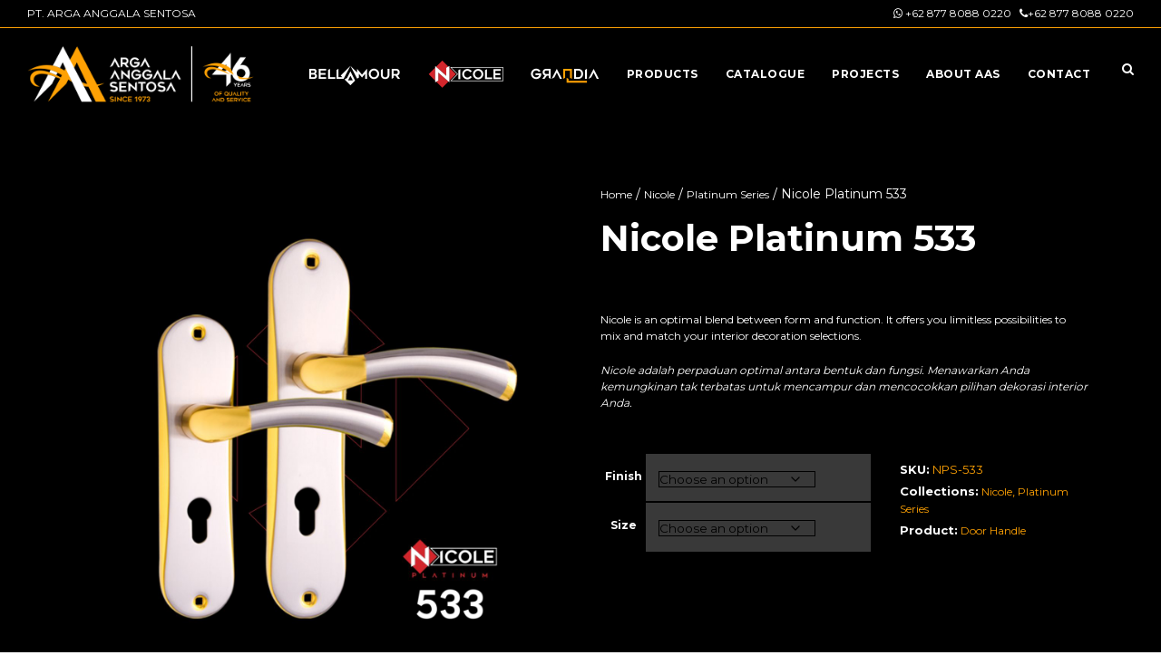

--- FILE ---
content_type: text/html; charset=UTF-8
request_url: https://www.argaanggala.com/product/nicole-platinum-533/
body_size: 14118
content:
<!DOCTYPE html>
<html lang="en-US" class="no-js">
<head>
	<meta charset="UTF-8">
	<meta name="viewport" content="width=device-width, initial-scale=1">
	<link rel="profile" href="http://gmpg.org/xfn/11">
	<link rel="pingback" href="https://www.argaanggala.com/xmlrpc.php">
	<title>Nicole Platinum 533 &#8211; Arga Anggala Sentosa</title>
<meta name='robots' content='max-image-preview:large' />
<link rel='dns-prefetch' href='//maps.google.com' />
<link rel='dns-prefetch' href='//fonts.googleapis.com' />
<link rel="alternate" type="application/rss+xml" title="Arga Anggala Sentosa &raquo; Feed" href="https://www.argaanggala.com/feed/" />
<link rel="alternate" type="application/rss+xml" title="Arga Anggala Sentosa &raquo; Comments Feed" href="https://www.argaanggala.com/comments/feed/" />
<link rel="alternate" title="oEmbed (JSON)" type="application/json+oembed" href="https://www.argaanggala.com/wp-json/oembed/1.0/embed?url=https%3A%2F%2Fwww.argaanggala.com%2Fproduct%2Fnicole-platinum-533%2F" />
<link rel="alternate" title="oEmbed (XML)" type="text/xml+oembed" href="https://www.argaanggala.com/wp-json/oembed/1.0/embed?url=https%3A%2F%2Fwww.argaanggala.com%2Fproduct%2Fnicole-platinum-533%2F&#038;format=xml" />
<style id='wp-img-auto-sizes-contain-inline-css' type='text/css'>
img:is([sizes=auto i],[sizes^="auto," i]){contain-intrinsic-size:3000px 1500px}
/*# sourceURL=wp-img-auto-sizes-contain-inline-css */
</style>
<style id='wp-emoji-styles-inline-css' type='text/css'>

	img.wp-smiley, img.emoji {
		display: inline !important;
		border: none !important;
		box-shadow: none !important;
		height: 1em !important;
		width: 1em !important;
		margin: 0 0.07em !important;
		vertical-align: -0.1em !important;
		background: none !important;
		padding: 0 !important;
	}
/*# sourceURL=wp-emoji-styles-inline-css */
</style>
<style id='wp-block-library-inline-css' type='text/css'>
:root{--wp-block-synced-color:#7a00df;--wp-block-synced-color--rgb:122,0,223;--wp-bound-block-color:var(--wp-block-synced-color);--wp-editor-canvas-background:#ddd;--wp-admin-theme-color:#007cba;--wp-admin-theme-color--rgb:0,124,186;--wp-admin-theme-color-darker-10:#006ba1;--wp-admin-theme-color-darker-10--rgb:0,107,160.5;--wp-admin-theme-color-darker-20:#005a87;--wp-admin-theme-color-darker-20--rgb:0,90,135;--wp-admin-border-width-focus:2px}@media (min-resolution:192dpi){:root{--wp-admin-border-width-focus:1.5px}}.wp-element-button{cursor:pointer}:root .has-very-light-gray-background-color{background-color:#eee}:root .has-very-dark-gray-background-color{background-color:#313131}:root .has-very-light-gray-color{color:#eee}:root .has-very-dark-gray-color{color:#313131}:root .has-vivid-green-cyan-to-vivid-cyan-blue-gradient-background{background:linear-gradient(135deg,#00d084,#0693e3)}:root .has-purple-crush-gradient-background{background:linear-gradient(135deg,#34e2e4,#4721fb 50%,#ab1dfe)}:root .has-hazy-dawn-gradient-background{background:linear-gradient(135deg,#faaca8,#dad0ec)}:root .has-subdued-olive-gradient-background{background:linear-gradient(135deg,#fafae1,#67a671)}:root .has-atomic-cream-gradient-background{background:linear-gradient(135deg,#fdd79a,#004a59)}:root .has-nightshade-gradient-background{background:linear-gradient(135deg,#330968,#31cdcf)}:root .has-midnight-gradient-background{background:linear-gradient(135deg,#020381,#2874fc)}:root{--wp--preset--font-size--normal:16px;--wp--preset--font-size--huge:42px}.has-regular-font-size{font-size:1em}.has-larger-font-size{font-size:2.625em}.has-normal-font-size{font-size:var(--wp--preset--font-size--normal)}.has-huge-font-size{font-size:var(--wp--preset--font-size--huge)}.has-text-align-center{text-align:center}.has-text-align-left{text-align:left}.has-text-align-right{text-align:right}.has-fit-text{white-space:nowrap!important}#end-resizable-editor-section{display:none}.aligncenter{clear:both}.items-justified-left{justify-content:flex-start}.items-justified-center{justify-content:center}.items-justified-right{justify-content:flex-end}.items-justified-space-between{justify-content:space-between}.screen-reader-text{border:0;clip-path:inset(50%);height:1px;margin:-1px;overflow:hidden;padding:0;position:absolute;width:1px;word-wrap:normal!important}.screen-reader-text:focus{background-color:#ddd;clip-path:none;color:#444;display:block;font-size:1em;height:auto;left:5px;line-height:normal;padding:15px 23px 14px;text-decoration:none;top:5px;width:auto;z-index:100000}html :where(.has-border-color){border-style:solid}html :where([style*=border-top-color]){border-top-style:solid}html :where([style*=border-right-color]){border-right-style:solid}html :where([style*=border-bottom-color]){border-bottom-style:solid}html :where([style*=border-left-color]){border-left-style:solid}html :where([style*=border-width]){border-style:solid}html :where([style*=border-top-width]){border-top-style:solid}html :where([style*=border-right-width]){border-right-style:solid}html :where([style*=border-bottom-width]){border-bottom-style:solid}html :where([style*=border-left-width]){border-left-style:solid}html :where(img[class*=wp-image-]){height:auto;max-width:100%}:where(figure){margin:0 0 1em}html :where(.is-position-sticky){--wp-admin--admin-bar--position-offset:var(--wp-admin--admin-bar--height,0px)}@media screen and (max-width:600px){html :where(.is-position-sticky){--wp-admin--admin-bar--position-offset:0px}}

/*# sourceURL=wp-block-library-inline-css */
</style><link rel='stylesheet' id='wc-blocks-style-css' href='https://www.argaanggala.com/wp-content/plugins/woocommerce/assets/client/blocks/wc-blocks.css?ver=wc-10.4.3' type='text/css' media='all' />
<style id='global-styles-inline-css' type='text/css'>
:root{--wp--preset--aspect-ratio--square: 1;--wp--preset--aspect-ratio--4-3: 4/3;--wp--preset--aspect-ratio--3-4: 3/4;--wp--preset--aspect-ratio--3-2: 3/2;--wp--preset--aspect-ratio--2-3: 2/3;--wp--preset--aspect-ratio--16-9: 16/9;--wp--preset--aspect-ratio--9-16: 9/16;--wp--preset--color--black: #000000;--wp--preset--color--cyan-bluish-gray: #abb8c3;--wp--preset--color--white: #ffffff;--wp--preset--color--pale-pink: #f78da7;--wp--preset--color--vivid-red: #cf2e2e;--wp--preset--color--luminous-vivid-orange: #ff6900;--wp--preset--color--luminous-vivid-amber: #fcb900;--wp--preset--color--light-green-cyan: #7bdcb5;--wp--preset--color--vivid-green-cyan: #00d084;--wp--preset--color--pale-cyan-blue: #8ed1fc;--wp--preset--color--vivid-cyan-blue: #0693e3;--wp--preset--color--vivid-purple: #9b51e0;--wp--preset--gradient--vivid-cyan-blue-to-vivid-purple: linear-gradient(135deg,rgb(6,147,227) 0%,rgb(155,81,224) 100%);--wp--preset--gradient--light-green-cyan-to-vivid-green-cyan: linear-gradient(135deg,rgb(122,220,180) 0%,rgb(0,208,130) 100%);--wp--preset--gradient--luminous-vivid-amber-to-luminous-vivid-orange: linear-gradient(135deg,rgb(252,185,0) 0%,rgb(255,105,0) 100%);--wp--preset--gradient--luminous-vivid-orange-to-vivid-red: linear-gradient(135deg,rgb(255,105,0) 0%,rgb(207,46,46) 100%);--wp--preset--gradient--very-light-gray-to-cyan-bluish-gray: linear-gradient(135deg,rgb(238,238,238) 0%,rgb(169,184,195) 100%);--wp--preset--gradient--cool-to-warm-spectrum: linear-gradient(135deg,rgb(74,234,220) 0%,rgb(151,120,209) 20%,rgb(207,42,186) 40%,rgb(238,44,130) 60%,rgb(251,105,98) 80%,rgb(254,248,76) 100%);--wp--preset--gradient--blush-light-purple: linear-gradient(135deg,rgb(255,206,236) 0%,rgb(152,150,240) 100%);--wp--preset--gradient--blush-bordeaux: linear-gradient(135deg,rgb(254,205,165) 0%,rgb(254,45,45) 50%,rgb(107,0,62) 100%);--wp--preset--gradient--luminous-dusk: linear-gradient(135deg,rgb(255,203,112) 0%,rgb(199,81,192) 50%,rgb(65,88,208) 100%);--wp--preset--gradient--pale-ocean: linear-gradient(135deg,rgb(255,245,203) 0%,rgb(182,227,212) 50%,rgb(51,167,181) 100%);--wp--preset--gradient--electric-grass: linear-gradient(135deg,rgb(202,248,128) 0%,rgb(113,206,126) 100%);--wp--preset--gradient--midnight: linear-gradient(135deg,rgb(2,3,129) 0%,rgb(40,116,252) 100%);--wp--preset--font-size--small: 13px;--wp--preset--font-size--medium: 20px;--wp--preset--font-size--large: 36px;--wp--preset--font-size--x-large: 42px;--wp--preset--spacing--20: 0.44rem;--wp--preset--spacing--30: 0.67rem;--wp--preset--spacing--40: 1rem;--wp--preset--spacing--50: 1.5rem;--wp--preset--spacing--60: 2.25rem;--wp--preset--spacing--70: 3.38rem;--wp--preset--spacing--80: 5.06rem;--wp--preset--shadow--natural: 6px 6px 9px rgba(0, 0, 0, 0.2);--wp--preset--shadow--deep: 12px 12px 50px rgba(0, 0, 0, 0.4);--wp--preset--shadow--sharp: 6px 6px 0px rgba(0, 0, 0, 0.2);--wp--preset--shadow--outlined: 6px 6px 0px -3px rgb(255, 255, 255), 6px 6px rgb(0, 0, 0);--wp--preset--shadow--crisp: 6px 6px 0px rgb(0, 0, 0);}:where(.is-layout-flex){gap: 0.5em;}:where(.is-layout-grid){gap: 0.5em;}body .is-layout-flex{display: flex;}.is-layout-flex{flex-wrap: wrap;align-items: center;}.is-layout-flex > :is(*, div){margin: 0;}body .is-layout-grid{display: grid;}.is-layout-grid > :is(*, div){margin: 0;}:where(.wp-block-columns.is-layout-flex){gap: 2em;}:where(.wp-block-columns.is-layout-grid){gap: 2em;}:where(.wp-block-post-template.is-layout-flex){gap: 1.25em;}:where(.wp-block-post-template.is-layout-grid){gap: 1.25em;}.has-black-color{color: var(--wp--preset--color--black) !important;}.has-cyan-bluish-gray-color{color: var(--wp--preset--color--cyan-bluish-gray) !important;}.has-white-color{color: var(--wp--preset--color--white) !important;}.has-pale-pink-color{color: var(--wp--preset--color--pale-pink) !important;}.has-vivid-red-color{color: var(--wp--preset--color--vivid-red) !important;}.has-luminous-vivid-orange-color{color: var(--wp--preset--color--luminous-vivid-orange) !important;}.has-luminous-vivid-amber-color{color: var(--wp--preset--color--luminous-vivid-amber) !important;}.has-light-green-cyan-color{color: var(--wp--preset--color--light-green-cyan) !important;}.has-vivid-green-cyan-color{color: var(--wp--preset--color--vivid-green-cyan) !important;}.has-pale-cyan-blue-color{color: var(--wp--preset--color--pale-cyan-blue) !important;}.has-vivid-cyan-blue-color{color: var(--wp--preset--color--vivid-cyan-blue) !important;}.has-vivid-purple-color{color: var(--wp--preset--color--vivid-purple) !important;}.has-black-background-color{background-color: var(--wp--preset--color--black) !important;}.has-cyan-bluish-gray-background-color{background-color: var(--wp--preset--color--cyan-bluish-gray) !important;}.has-white-background-color{background-color: var(--wp--preset--color--white) !important;}.has-pale-pink-background-color{background-color: var(--wp--preset--color--pale-pink) !important;}.has-vivid-red-background-color{background-color: var(--wp--preset--color--vivid-red) !important;}.has-luminous-vivid-orange-background-color{background-color: var(--wp--preset--color--luminous-vivid-orange) !important;}.has-luminous-vivid-amber-background-color{background-color: var(--wp--preset--color--luminous-vivid-amber) !important;}.has-light-green-cyan-background-color{background-color: var(--wp--preset--color--light-green-cyan) !important;}.has-vivid-green-cyan-background-color{background-color: var(--wp--preset--color--vivid-green-cyan) !important;}.has-pale-cyan-blue-background-color{background-color: var(--wp--preset--color--pale-cyan-blue) !important;}.has-vivid-cyan-blue-background-color{background-color: var(--wp--preset--color--vivid-cyan-blue) !important;}.has-vivid-purple-background-color{background-color: var(--wp--preset--color--vivid-purple) !important;}.has-black-border-color{border-color: var(--wp--preset--color--black) !important;}.has-cyan-bluish-gray-border-color{border-color: var(--wp--preset--color--cyan-bluish-gray) !important;}.has-white-border-color{border-color: var(--wp--preset--color--white) !important;}.has-pale-pink-border-color{border-color: var(--wp--preset--color--pale-pink) !important;}.has-vivid-red-border-color{border-color: var(--wp--preset--color--vivid-red) !important;}.has-luminous-vivid-orange-border-color{border-color: var(--wp--preset--color--luminous-vivid-orange) !important;}.has-luminous-vivid-amber-border-color{border-color: var(--wp--preset--color--luminous-vivid-amber) !important;}.has-light-green-cyan-border-color{border-color: var(--wp--preset--color--light-green-cyan) !important;}.has-vivid-green-cyan-border-color{border-color: var(--wp--preset--color--vivid-green-cyan) !important;}.has-pale-cyan-blue-border-color{border-color: var(--wp--preset--color--pale-cyan-blue) !important;}.has-vivid-cyan-blue-border-color{border-color: var(--wp--preset--color--vivid-cyan-blue) !important;}.has-vivid-purple-border-color{border-color: var(--wp--preset--color--vivid-purple) !important;}.has-vivid-cyan-blue-to-vivid-purple-gradient-background{background: var(--wp--preset--gradient--vivid-cyan-blue-to-vivid-purple) !important;}.has-light-green-cyan-to-vivid-green-cyan-gradient-background{background: var(--wp--preset--gradient--light-green-cyan-to-vivid-green-cyan) !important;}.has-luminous-vivid-amber-to-luminous-vivid-orange-gradient-background{background: var(--wp--preset--gradient--luminous-vivid-amber-to-luminous-vivid-orange) !important;}.has-luminous-vivid-orange-to-vivid-red-gradient-background{background: var(--wp--preset--gradient--luminous-vivid-orange-to-vivid-red) !important;}.has-very-light-gray-to-cyan-bluish-gray-gradient-background{background: var(--wp--preset--gradient--very-light-gray-to-cyan-bluish-gray) !important;}.has-cool-to-warm-spectrum-gradient-background{background: var(--wp--preset--gradient--cool-to-warm-spectrum) !important;}.has-blush-light-purple-gradient-background{background: var(--wp--preset--gradient--blush-light-purple) !important;}.has-blush-bordeaux-gradient-background{background: var(--wp--preset--gradient--blush-bordeaux) !important;}.has-luminous-dusk-gradient-background{background: var(--wp--preset--gradient--luminous-dusk) !important;}.has-pale-ocean-gradient-background{background: var(--wp--preset--gradient--pale-ocean) !important;}.has-electric-grass-gradient-background{background: var(--wp--preset--gradient--electric-grass) !important;}.has-midnight-gradient-background{background: var(--wp--preset--gradient--midnight) !important;}.has-small-font-size{font-size: var(--wp--preset--font-size--small) !important;}.has-medium-font-size{font-size: var(--wp--preset--font-size--medium) !important;}.has-large-font-size{font-size: var(--wp--preset--font-size--large) !important;}.has-x-large-font-size{font-size: var(--wp--preset--font-size--x-large) !important;}
/*# sourceURL=global-styles-inline-css */
</style>

<style id='classic-theme-styles-inline-css' type='text/css'>
/*! This file is auto-generated */
.wp-block-button__link{color:#fff;background-color:#32373c;border-radius:9999px;box-shadow:none;text-decoration:none;padding:calc(.667em + 2px) calc(1.333em + 2px);font-size:1.125em}.wp-block-file__button{background:#32373c;color:#fff;text-decoration:none}
/*# sourceURL=/wp-includes/css/classic-themes.min.css */
</style>
<link rel='stylesheet' id='contact-form-7-css' href='https://www.argaanggala.com/wp-content/plugins/contact-form-7/includes/css/styles.css?ver=6.1.4' type='text/css' media='all' />
<link rel='stylesheet' id='gdlr-core-google-font-css' href='https://fonts.googleapis.com/css?family=Montserrat%3Aregular%2C700&#038;subset=latin&#038;ver=6.9' type='text/css' media='all' />
<link rel='stylesheet' id='gdlr-core-plugin-css' href='https://www.argaanggala.com/wp-content/plugins/goodlayers-core/plugins/combine/style.php?include=flexslider&#038;lightbox=ilightbox-dark&#038;ver=6.9' type='text/css' media='all' />
<link rel='stylesheet' id='gdlr-core-page-builder-css' href='https://www.argaanggala.com/wp-content/plugins/goodlayers-core/include/css/page-builder.css?ver=6.9' type='text/css' media='all' />
<link rel='stylesheet' id='woocommerce-layout-css' href='https://www.argaanggala.com/wp-content/plugins/woocommerce/assets/css/woocommerce-layout.css?ver=10.4.3' type='text/css' media='all' />
<link rel='stylesheet' id='woocommerce-smallscreen-css' href='https://www.argaanggala.com/wp-content/plugins/woocommerce/assets/css/woocommerce-smallscreen.css?ver=10.4.3' type='text/css' media='only screen and (max-width: 768px)' />
<link rel='stylesheet' id='woocommerce-general-css' href='https://www.argaanggala.com/wp-content/plugins/woocommerce/assets/css/woocommerce.css?ver=10.4.3' type='text/css' media='all' />
<style id='woocommerce-inline-inline-css' type='text/css'>
.woocommerce form .form-row .required { visibility: visible; }
/*# sourceURL=woocommerce-inline-inline-css */
</style>
<link rel='stylesheet' id='wpgmp-frontend-css' href='https://www.argaanggala.com/wp-content/plugins/wp-google-map-plugin/assets/css/wpgmp_all_frontend.css?ver=4.9.1' type='text/css' media='all' />
<link rel='stylesheet' id='infinite-style-core-css' href='https://www.argaanggala.com/wp-content/themes/infinite/css/style-core.css?ver=6.9' type='text/css' media='all' />
<link rel='stylesheet' id='infinite-custom-style-css' href='https://www.argaanggala.com/wp-content/uploads/gdlr-style-custom.css?1715685283&#038;ver=6.9' type='text/css' media='all' />
<script type="text/javascript" src="https://www.argaanggala.com/wp-includes/js/jquery/jquery.min.js?ver=3.7.1" id="jquery-core-js"></script>
<script type="text/javascript" src="https://www.argaanggala.com/wp-includes/js/jquery/jquery-migrate.min.js?ver=3.4.1" id="jquery-migrate-js"></script>
<script type="text/javascript" id="wc-single-product-js-extra">
/* <![CDATA[ */
var wc_single_product_params = {"i18n_required_rating_text":"Please select a rating","i18n_rating_options":["1 of 5 stars","2 of 5 stars","3 of 5 stars","4 of 5 stars","5 of 5 stars"],"i18n_product_gallery_trigger_text":"View full-screen image gallery","review_rating_required":"yes","flexslider":{"rtl":false,"animation":"slide","smoothHeight":true,"directionNav":false,"controlNav":"thumbnails","slideshow":false,"animationSpeed":500,"animationLoop":false,"allowOneSlide":false},"zoom_enabled":"","zoom_options":[],"photoswipe_enabled":"","photoswipe_options":{"shareEl":false,"closeOnScroll":false,"history":false,"hideAnimationDuration":0,"showAnimationDuration":0},"flexslider_enabled":""};
//# sourceURL=wc-single-product-js-extra
/* ]]> */
</script>
<script type="text/javascript" src="https://www.argaanggala.com/wp-content/plugins/woocommerce/assets/js/frontend/single-product.min.js?ver=10.4.3" id="wc-single-product-js" defer="defer" data-wp-strategy="defer"></script>
<script type="text/javascript" src="https://www.argaanggala.com/wp-content/plugins/woocommerce/assets/js/jquery-blockui/jquery.blockUI.min.js?ver=2.7.0-wc.10.4.3" id="wc-jquery-blockui-js" defer="defer" data-wp-strategy="defer"></script>
<script type="text/javascript" src="https://www.argaanggala.com/wp-content/plugins/woocommerce/assets/js/js-cookie/js.cookie.min.js?ver=2.1.4-wc.10.4.3" id="wc-js-cookie-js" defer="defer" data-wp-strategy="defer"></script>
<script type="text/javascript" id="woocommerce-js-extra">
/* <![CDATA[ */
var woocommerce_params = {"ajax_url":"/wp-admin/admin-ajax.php","wc_ajax_url":"/?wc-ajax=%%endpoint%%","i18n_password_show":"Show password","i18n_password_hide":"Hide password"};
//# sourceURL=woocommerce-js-extra
/* ]]> */
</script>
<script type="text/javascript" src="https://www.argaanggala.com/wp-content/plugins/woocommerce/assets/js/frontend/woocommerce.min.js?ver=10.4.3" id="woocommerce-js" defer="defer" data-wp-strategy="defer"></script>
<link rel="https://api.w.org/" href="https://www.argaanggala.com/wp-json/" /><link rel="alternate" title="JSON" type="application/json" href="https://www.argaanggala.com/wp-json/wp/v2/product/1287" /><link rel="EditURI" type="application/rsd+xml" title="RSD" href="https://www.argaanggala.com/xmlrpc.php?rsd" />
<meta name="generator" content="WordPress 6.9" />
<meta name="generator" content="WooCommerce 10.4.3" />
<link rel="canonical" href="https://www.argaanggala.com/product/nicole-platinum-533/" />
<link rel='shortlink' href='https://www.argaanggala.com/?p=1287' />
<!--[if lt IE 9]>
<script src="https://www.argaanggala.com/wp-content/themes/infinite/js/html5.js"></script>
<![endif]-->
	<noscript><style>.woocommerce-product-gallery{ opacity: 1 !important; }</style></noscript>
	<link rel="icon" href="https://www.argaanggala.com/wp-content/uploads/2018/08/cropped-Arga-Anggala-Favicon-32x32.jpg" sizes="32x32" />
<link rel="icon" href="https://www.argaanggala.com/wp-content/uploads/2018/08/cropped-Arga-Anggala-Favicon-192x192.jpg" sizes="192x192" />
<link rel="apple-touch-icon" href="https://www.argaanggala.com/wp-content/uploads/2018/08/cropped-Arga-Anggala-Favicon-180x180.jpg" />
<meta name="msapplication-TileImage" content="https://www.argaanggala.com/wp-content/uploads/2018/08/cropped-Arga-Anggala-Favicon-270x270.jpg" />
<script type="text/javascript" >if ( !function_exists('x_woocommerce_image_dimension') ) {
	function x_woocommerce_image_dimension() {
		global $pagenow;
		$catalog = array(
			'width' 	=> '1280',
			'height'	=> '1280',
			'crop'		=> 1
		);
		$single = array(
			'width' 	=> '1280',
			'height'	=> '1280',
			'crop'		=> 1
		);
		$thumbnail = array(
			'width' 	=> '1280',
			'height'	=> '1280',
			'crop'		=> 0
		);
		// Image sizes
		update_option( 'shop_catalog_image_size', $catalog );
		update_option( 'shop_single_image_size', $single );
		update_option( 'shop_thumbnail_image_size', $thumbnail );
	}
}

add_action( 'init', 'x_woocommerce_image_dimension', 1 );

add_filter( 'add_to_cart_text', 'woo_custom_product_add_to_cart_text' );
add_filter( 'woocommerce_product_add_to_cart_text', 'woo_custom_product_add_to_cart_text' );
  
function woo_custom_product_add_to_cart_text() {
  
    return __( '', 'woocommerce' );
  
}

.wp-post-image img {
    width: 538px !important;
    height: 538px !important;
}

tbody {
  font-size: 12px !important;
  font-style: normal !important;
}

tr {
  font-size: 12px !important;
  font-style: normal !important;
}

td {
  font-size: 12px !important;
  font-style: normal !important;
}

th {
  font-size: 12px !important;
  font-style: normal !important;
}

option {
  font-size: 12px !important;
  font-style: normal !important;
}

head {
  font-style: normal !important;
}

body {
  font-size: 12px !important;
  font-style: normal !important;
}

p {
  font-size: 12px !important;
  font-style: normal !important;
}

a {
  font-size: 12px !important;
  font-style: normal !important;
}

h1 {
  font-style: normal !important;
}

h2 {
  font-style: normal !important;
}

h3 {
  font-style: normal !important;
}

h4 {
  font-style: normal !important;
}

h5 {
  font-style: normal !important;
}

h6 {
  font-style: normal !important;
}

a {
  font-size: 12px !important;
  font-style: normal !important;
}

ul {
  font-size: 12px !important;
  font-style: normal !important;
}

li {
  font-size: 12px !important;
  font-style: normal !important;
}

nav-list {
  font-size: 12px !important;
  font-style: normal !important;
}

nav-list-item {
  font-size: 12px !important;
  font-style: normal !important;
}

title {
  font-style: normal !important;
}

ul {
  border: none !important;
  border-bottom: none !important;
}

li {
  border: none !important;
  border-bottom: none !important;
}</script></head>

<body class="wp-singular product-template-default single single-product postid-1287 wp-theme-infinite theme-infinite gdlr-core-body woocommerce woocommerce-page woocommerce-no-js infinite-body infinite-body-front infinite-full  infinite-with-sticky-navigation">
<div class="infinite-mobile-header-wrap" ><div class="infinite-top-bar" ><div class="infinite-top-bar-background" ></div><div class="infinite-top-bar-container clearfix infinite-top-bar-full " ><div class="infinite-top-bar-left infinite-item-pdlr">PT. ARGA ANGGALA SENTOSA</div><div class="infinite-top-bar-right infinite-item-pdlr"><div class="infinite-top-bar-right-text"><a href="https://wa.me/+6287780880220"><i class="fa fa-whatsapp"></i> +62 877 8088 0220</a> &nbsp <a href="tel:+6287780880220"><i class="fa fa-phone"></i>+62 877 8088 0220</a></div></div></div></div><div class="infinite-mobile-header infinite-header-background infinite-style-slide" id="infinite-mobile-header" ><div class="infinite-mobile-header-container infinite-container" ><div class="infinite-logo  infinite-item-pdlr"><div class="infinite-logo-inner"><a href="https://www.argaanggala.com/" ><img src="https://www.argaanggala.com/wp-content/uploads/2019/01/AAS-46-Logo-300.png" alt="" width="301" height="75" /></a></div></div><div class="infinite-mobile-menu-right" ><div class="infinite-main-menu-search" id="infinite-top-search" ><i class="fa fa-search" ></i></div><div class="infinite-top-search-wrap" >
	<div class="infinite-top-search-close" ></div>

	<div class="infinite-top-search-row" >
		<div class="infinite-top-search-cell" >
			<form role="search" method="get" class="search-form" action="https://www.argaanggala.com/">
				<input type="text" class="search-field infinite-title-font" placeholder="Search..." value="" name="s">
				<div class="infinite-top-search-submit"><i class="fa fa-search" ></i></div>
				<input type="submit" class="search-submit" value="Search">
				<div class="infinite-top-search-close"><i class="icon_close" ></i></div>
			</form>
		</div>
	</div>

</div>
<div class="infinite-overlay-menu infinite-mobile-menu" id="infinite-mobile-menu" ><a class="infinite-overlay-menu-icon infinite-mobile-menu-button infinite-mobile-button-hamburger" href="#"  id="infinite-mobile-menu"  ><span></span></a><div class="infinite-overlay-menu-content infinite-navigation-font" ><div class="infinite-overlay-menu-close" ></div><div class="infinite-overlay-menu-row" ><div class="infinite-overlay-menu-cell" ><ul id="menu-aas-mobile-menu" class="menu"><li class="menu-item menu-item-type-post_type menu-item-object-page menu-item-has-children menu-item-152"><a href="https://www.argaanggala.com/bellamour/"><img src="https://www.argaanggala.com/wp-content/uploads/2018/10/Bellamour-30.png" onmouseover="this.src='https://www.argaanggala.com/wp-content/uploads/2018/10/Bellamour-30R.png'" onmouseout="this.src='https://www.argaanggala.com/wp-content/uploads/2018/10/Bellamour-30.png'"></a>
<ul class="sub-menu">
	<li class="menu-item menu-item-type-post_type menu-item-object-page menu-item-154"><a href="https://www.argaanggala.com/bellamour/signature/">Signature Series</a></li>
	<li class="menu-item menu-item-type-post_type menu-item-object-page menu-item-519"><a href="https://www.argaanggala.com/bellamour/rosette/">Rosette Handle</a></li>
	<li class="menu-item menu-item-type-post_type menu-item-object-page menu-item-1810"><a href="https://www.argaanggala.com/bellamour/pull-handle/">Pull Handle</a></li>
	<li class="menu-item menu-item-type-post_type menu-item-object-page menu-item-153"><a href="https://www.argaanggala.com/bellamour/accessories/">Accessories</a></li>
</ul>
</li>
<li class="menu-item menu-item-type-post_type menu-item-object-page menu-item-has-children menu-item-156"><a href="https://www.argaanggala.com/nicole/"><img src="https://www.argaanggala.com/wp-content/uploads/2018/10/Nicole-30E.png" onmouseover="this.src='https://www.argaanggala.com/wp-content/uploads/2018/10/Nicole-30R.png'" onmouseout="this.src='https://www.argaanggala.com/wp-content/uploads/2018/10/Nicole-30E.png'"></a>
<ul class="sub-menu">
	<li class="menu-item menu-item-type-post_type menu-item-object-page menu-item-158"><a href="https://www.argaanggala.com/nicole/platinum/">Platinum Series</a></li>
	<li class="menu-item menu-item-type-post_type menu-item-object-page menu-item-157"><a href="https://www.argaanggala.com/nicole/accessories/">Accessories</a></li>
	<li class="menu-item menu-item-type-post_type menu-item-object-page menu-item-159"><a href="https://www.argaanggala.com/nicole/tools/">Tools</a></li>
</ul>
</li>
<li class="menu-item menu-item-type-post_type menu-item-object-page menu-item-has-children menu-item-160"><a href="https://www.argaanggala.com/grandia/"><img src="https://www.argaanggala.com/wp-content/uploads/2018/10/Grandia-30.png" onmouseover="this.src='https://www.argaanggala.com/wp-content/uploads/2018/10/Grandia-30R.png'" onmouseout="this.src='https://www.argaanggala.com/wp-content/uploads/2018/10/Grandia-30.png'"></a>
<ul class="sub-menu">
	<li class="menu-item menu-item-type-post_type menu-item-object-page menu-item-163"><a href="https://www.argaanggala.com/grandia/premium/">Premium Series</a></li>
	<li class="menu-item menu-item-type-post_type menu-item-object-page menu-item-162"><a href="https://www.argaanggala.com/grandia/iron/">Iron Series</a></li>
	<li class="menu-item menu-item-type-post_type menu-item-object-page menu-item-161"><a href="https://www.argaanggala.com/grandia/accessories/">Accessories</a></li>
	<li class="menu-item menu-item-type-post_type menu-item-object-page menu-item-164"><a href="https://www.argaanggala.com/grandia/tools/">Tools</a></li>
</ul>
</li>
<li class="menu-item menu-item-type-post_type menu-item-object-page menu-item-has-children menu-item-1772"><a href="https://www.argaanggala.com/products/">Products</a>
<ul class="sub-menu">
	<li class="menu-item menu-item-type-post_type menu-item-object-page menu-item-1773"><a href="https://www.argaanggala.com/products/door-handle/">Door Handle</a></li>
	<li class="menu-item menu-item-type-post_type menu-item-object-page menu-item-1774"><a href="https://www.argaanggala.com/products/rosette-handle/">Rosette Handle</a></li>
	<li class="menu-item menu-item-type-post_type menu-item-object-page menu-item-1780"><a href="https://www.argaanggala.com/pull-handle/">Pull Handle</a></li>
	<li class="menu-item menu-item-type-post_type menu-item-object-page menu-item-1775"><a href="https://www.argaanggala.com/products/accessories/">Accessories</a></li>
	<li class="menu-item menu-item-type-post_type menu-item-object-page menu-item-1776"><a href="https://www.argaanggala.com/products/tools/">Tools</a></li>
</ul>
</li>
<li class="menu-item menu-item-type-custom menu-item-object-custom menu-item-1777"><a href="https://www.argaanggala.com/wp-content/uploads/2019/05/Arga-Anggala-Sentosa-Catalogue.pdf">Catalogue</a></li>
<li class="menu-item menu-item-type-post_type menu-item-object-page menu-item-166"><a href="https://www.argaanggala.com/projects/">Projects</a></li>
<li class="menu-item menu-item-type-post_type menu-item-object-page menu-item-165"><a href="https://www.argaanggala.com/about/">About AAS</a></li>
<li class="menu-item menu-item-type-post_type menu-item-object-page menu-item-308"><a href="https://www.argaanggala.com/contact/">Contact</a></li>
</ul></div></div></div></div></div></div></div></div><div class="infinite-body-outer-wrapper ">
		<div class="infinite-body-wrapper clearfix  infinite-with-frame">
	<div class="infinite-top-bar" ><div class="infinite-top-bar-background" ></div><div class="infinite-top-bar-container clearfix infinite-top-bar-full " ><div class="infinite-top-bar-left infinite-item-pdlr">PT. ARGA ANGGALA SENTOSA</div><div class="infinite-top-bar-right infinite-item-pdlr"><div class="infinite-top-bar-right-text"><a href="https://wa.me/+6287780880220"><i class="fa fa-whatsapp"></i> +62 877 8088 0220</a> &nbsp <a href="tel:+6287780880220"><i class="fa fa-phone"></i>+62 877 8088 0220</a></div></div></div></div>	
<header class="infinite-header-wrap infinite-header-style-plain  infinite-style-menu-right infinite-sticky-navigation infinite-style-fixed" >
	<div class="infinite-header-background" ></div>
	<div class="infinite-header-container  infinite-header-full">
			
		<div class="infinite-header-container-inner clearfix">
			<div class="infinite-logo  infinite-item-pdlr"><div class="infinite-logo-inner"><a href="https://www.argaanggala.com/" ><img src="https://www.argaanggala.com/wp-content/uploads/2019/01/AAS-46-Logo-300.png" alt="" width="301" height="75" /></a></div></div>			<div class="infinite-navigation infinite-item-pdlr clearfix " >
			<div class="infinite-main-menu" id="infinite-main-menu" ><ul id="menu-aas-main-menu" class="sf-menu"><li  class="menu-item menu-item-type-post_type menu-item-object-page menu-item-has-children menu-item-46 infinite-normal-menu"><a href="https://www.argaanggala.com/bellamour/" class="sf-with-ul-pre"><img src="https://www.argaanggala.com/wp-content/uploads/2018/10/Bellamour-30.png" onmouseover="this.src='https://www.argaanggala.com/wp-content/uploads/2018/10/Bellamour-30R.png'" onmouseout="this.src='https://www.argaanggala.com/wp-content/uploads/2018/10/Bellamour-30.png'"></a>
<ul class="sub-menu">
	<li  class="menu-item menu-item-type-post_type menu-item-object-page menu-item-943" data-size="60"><a href="https://www.argaanggala.com/bellamour/signature/">Signature Series</a></li>
	<li  class="menu-item menu-item-type-post_type menu-item-object-page menu-item-942" data-size="60"><a href="https://www.argaanggala.com/bellamour/rosette/">Rosette Handle</a></li>
	<li  class="menu-item menu-item-type-post_type menu-item-object-page menu-item-1809" data-size="60"><a href="https://www.argaanggala.com/bellamour/pull-handle/">Pull Handle</a></li>
	<li  class="menu-item menu-item-type-post_type menu-item-object-page menu-item-941" data-size="60"><a href="https://www.argaanggala.com/bellamour/accessories/">Accessories</a></li>
</ul>
</li>
<li  class="menu-item menu-item-type-post_type menu-item-object-page menu-item-has-children menu-item-45 infinite-normal-menu"><a href="https://www.argaanggala.com/nicole/" class="sf-with-ul-pre"><img src="https://www.argaanggala.com/wp-content/uploads/2018/10/Nicole-30E.png" onmouseover="this.src='https://www.argaanggala.com/wp-content/uploads/2018/10/Nicole-30R.png'" onmouseout="this.src='https://www.argaanggala.com/wp-content/uploads/2018/10/Nicole-30E.png'"></a>
<ul class="sub-menu">
	<li  class="menu-item menu-item-type-post_type menu-item-object-page menu-item-963" data-size="60"><a href="https://www.argaanggala.com/nicole/platinum/">Platinum Series</a></li>
	<li  class="menu-item menu-item-type-post_type menu-item-object-page menu-item-962" data-size="60"><a href="https://www.argaanggala.com/nicole/accessories/">Accessories</a></li>
	<li  class="menu-item menu-item-type-post_type menu-item-object-page menu-item-964" data-size="60"><a href="https://www.argaanggala.com/nicole/tools/">Tools</a></li>
</ul>
</li>
<li  class="menu-item menu-item-type-post_type menu-item-object-page menu-item-has-children menu-item-44 infinite-normal-menu"><a href="https://www.argaanggala.com/grandia/" class="sf-with-ul-pre"><img src="https://www.argaanggala.com/wp-content/uploads/2018/10/Grandia-30.png" onmouseover="this.src='https://www.argaanggala.com/wp-content/uploads/2018/10/Grandia-30R.png'" onmouseout="this.src='https://www.argaanggala.com/wp-content/uploads/2018/10/Grandia-30.png'"></a>
<ul class="sub-menu">
	<li  class="menu-item menu-item-type-post_type menu-item-object-page menu-item-945" data-size="60"><a href="https://www.argaanggala.com/grandia/premium/">Premium Series</a></li>
	<li  class="menu-item menu-item-type-post_type menu-item-object-page menu-item-960" data-size="60"><a href="https://www.argaanggala.com/grandia/iron/">Iron Series</a></li>
	<li  class="menu-item menu-item-type-post_type menu-item-object-page menu-item-944" data-size="60"><a href="https://www.argaanggala.com/grandia/accessories/">Accessories</a></li>
	<li  class="menu-item menu-item-type-post_type menu-item-object-page menu-item-961" data-size="60"><a href="https://www.argaanggala.com/grandia/tools/">Tools</a></li>
</ul>
</li>
<li  class="menu-item menu-item-type-post_type menu-item-object-page menu-item-has-children menu-item-1766 infinite-normal-menu"><a href="https://www.argaanggala.com/products/" class="sf-with-ul-pre"><p style="padding-top: 7px;">PRODUCTS</p></a>
<ul class="sub-menu">
	<li  class="menu-item menu-item-type-post_type menu-item-object-page menu-item-1767" data-size="60"><a href="https://www.argaanggala.com/products/door-handle/">Door Handle</a></li>
	<li  class="menu-item menu-item-type-post_type menu-item-object-page menu-item-1768" data-size="60"><a href="https://www.argaanggala.com/products/rosette-handle/">Rosette Handle</a></li>
	<li  class="menu-item menu-item-type-post_type menu-item-object-page menu-item-1781" data-size="60"><a href="https://www.argaanggala.com/pull-handle/">Pull Handle</a></li>
	<li  class="menu-item menu-item-type-post_type menu-item-object-page menu-item-1769" data-size="60"><a href="https://www.argaanggala.com/products/accessories/">Accessories</a></li>
	<li  class="menu-item menu-item-type-post_type menu-item-object-page menu-item-1770" data-size="60"><a href="https://www.argaanggala.com/products/tools/">Tools</a></li>
</ul>
</li>
<li  class="menu-item menu-item-type-custom menu-item-object-custom menu-item-1771 infinite-normal-menu"><a href="https://www.argaanggala.com/wp-content/uploads/2019/05/Arga-Anggala-Sentosa-Catalogue.pdf"><p style="padding-top: 7px;">CATALOGUE</p></a></li>
<li  class="menu-item menu-item-type-post_type menu-item-object-page menu-item-143 infinite-normal-menu"><a href="https://www.argaanggala.com/projects/"><p style="padding-top: 7px;">PROJECTS</p></a></li>
<li  class="menu-item menu-item-type-post_type menu-item-object-page menu-item-140 infinite-normal-menu"><a href="https://www.argaanggala.com/about/"><p style="padding-top: 7px;">ABOUT AAS</p></a></li>
<li  class="menu-item menu-item-type-post_type menu-item-object-page menu-item-307 infinite-normal-menu"><a href="https://www.argaanggala.com/contact/"><p style="padding-top: 7px;">CONTACT</p></a></li>
</ul></div><div class="infinite-main-menu-right-wrap clearfix " ><div class="infinite-main-menu-search" id="infinite-mobile-top-search" ><i class="fa fa-search" ></i></div><div class="infinite-top-search-wrap" >
	<div class="infinite-top-search-close" ></div>

	<div class="infinite-top-search-row" >
		<div class="infinite-top-search-cell" >
			<form role="search" method="get" class="search-form" action="https://www.argaanggala.com/">
				<input type="text" class="search-field infinite-title-font" placeholder="Search..." value="" name="s">
				<div class="infinite-top-search-submit"><i class="fa fa-search" ></i></div>
				<input type="submit" class="search-submit" value="Search">
				<div class="infinite-top-search-close"><i class="icon_close" ></i></div>
			</form>
		</div>
	</div>

</div>
</div>			</div><!-- infinite-navigation -->

		</div><!-- infinite-header-inner -->
	</div><!-- infinite-header-container -->
</header><!-- header --><div class="infinite-header-transparent-substitute" ></div>	<div class="infinite-page-wrapper" id="infinite-page-wrapper" >
	<div class="infinite-content-container infinite-container"><div class="infinite-content-area infinite-item-pdlr infinite-sidebar-style-none clearfix" >
					
			<div class="woocommerce-notices-wrapper"></div><div id="product-1287" class="product type-product post-1287 status-publish first instock product_cat-nicole product_cat-platinum-series product_tag-door-handle has-post-thumbnail shipping-taxable product-type-variable">

	<div class="woocommerce-product-gallery woocommerce-product-gallery--with-images woocommerce-product-gallery--columns-4 images" data-columns="4" style="opacity: 0; transition: opacity .25s ease-in-out;">
	<div class="woocommerce-product-gallery__wrapper">
		<div data-thumb="https://www.argaanggala.com/wp-content/uploads/2019/03/Nicole-Platinum-533-100x100.jpg" data-thumb-alt="Nicole Platinum 533" data-thumb-srcset="https://www.argaanggala.com/wp-content/uploads/2019/03/Nicole-Platinum-533-100x100.jpg 100w, https://www.argaanggala.com/wp-content/uploads/2019/03/Nicole-Platinum-533-1280x1280.jpg 1280w, https://www.argaanggala.com/wp-content/uploads/2019/03/Nicole-Platinum-533-768x768.jpg 768w, https://www.argaanggala.com/wp-content/uploads/2019/03/Nicole-Platinum-533.jpg 1282w"  data-thumb-sizes="(max-width: 100px) 100vw, 100px" class="woocommerce-product-gallery__image"><a href="https://www.argaanggala.com/wp-content/uploads/2019/03/Nicole-Platinum-533.jpg"><img width="1280" height="1280" src="https://www.argaanggala.com/wp-content/uploads/2019/03/Nicole-Platinum-533-1280x1280.jpg" class="wp-post-image" alt="Nicole Platinum 533" data-caption="" data-src="https://www.argaanggala.com/wp-content/uploads/2019/03/Nicole-Platinum-533.jpg" data-large_image="https://www.argaanggala.com/wp-content/uploads/2019/03/Nicole-Platinum-533.jpg" data-large_image_width="1282" data-large_image_height="1282" decoding="async" fetchpriority="high" srcset="https://www.argaanggala.com/wp-content/uploads/2019/03/Nicole-Platinum-533-1280x1280.jpg 1280w, https://www.argaanggala.com/wp-content/uploads/2019/03/Nicole-Platinum-533-768x768.jpg 768w, https://www.argaanggala.com/wp-content/uploads/2019/03/Nicole-Platinum-533-100x100.jpg 100w, https://www.argaanggala.com/wp-content/uploads/2019/03/Nicole-Platinum-533.jpg 1282w" sizes="(max-width: 1280px) 100vw, 1280px" /></a></div><div data-thumb="https://www.argaanggala.com/wp-content/uploads/2019/03/Nicole-Platinum-533-Medium-100x100.jpg" data-thumb-alt="Nicole Platinum 533 - Image 2" data-thumb-srcset="https://www.argaanggala.com/wp-content/uploads/2019/03/Nicole-Platinum-533-Medium-100x100.jpg 100w, https://www.argaanggala.com/wp-content/uploads/2019/03/Nicole-Platinum-533-Medium-1280x1280.jpg 1280w, https://www.argaanggala.com/wp-content/uploads/2019/03/Nicole-Platinum-533-Medium-768x768.jpg 768w, https://www.argaanggala.com/wp-content/uploads/2019/03/Nicole-Platinum-533-Medium.jpg 1282w"  data-thumb-sizes="(max-width: 100px) 100vw, 100px" class="woocommerce-product-gallery__image"><a href="https://www.argaanggala.com/wp-content/uploads/2019/03/Nicole-Platinum-533-Medium.jpg"><img width="100" height="100" src="https://www.argaanggala.com/wp-content/uploads/2019/03/Nicole-Platinum-533-Medium-100x100.jpg" class="" alt="Nicole Platinum 533 - Image 2" data-caption="" data-src="https://www.argaanggala.com/wp-content/uploads/2019/03/Nicole-Platinum-533-Medium.jpg" data-large_image="https://www.argaanggala.com/wp-content/uploads/2019/03/Nicole-Platinum-533-Medium.jpg" data-large_image_width="1282" data-large_image_height="1282" decoding="async" srcset="https://www.argaanggala.com/wp-content/uploads/2019/03/Nicole-Platinum-533-Medium-100x100.jpg 100w, https://www.argaanggala.com/wp-content/uploads/2019/03/Nicole-Platinum-533-Medium-1280x1280.jpg 1280w, https://www.argaanggala.com/wp-content/uploads/2019/03/Nicole-Platinum-533-Medium-768x768.jpg 768w, https://www.argaanggala.com/wp-content/uploads/2019/03/Nicole-Platinum-533-Medium.jpg 1282w" sizes="(max-width: 100px) 100vw, 100px" /></a></div><div data-thumb="https://www.argaanggala.com/wp-content/uploads/2019/03/Nicole-Platinum-533-Medium-SNCP-100x100.jpg" data-thumb-alt="Nicole Platinum 533 - Image 3" data-thumb-srcset="https://www.argaanggala.com/wp-content/uploads/2019/03/Nicole-Platinum-533-Medium-SNCP-100x100.jpg 100w, https://www.argaanggala.com/wp-content/uploads/2019/03/Nicole-Platinum-533-Medium-SNCP-1280x1280.jpg 1280w, https://www.argaanggala.com/wp-content/uploads/2019/03/Nicole-Platinum-533-Medium-SNCP-768x768.jpg 768w, https://www.argaanggala.com/wp-content/uploads/2019/03/Nicole-Platinum-533-Medium-SNCP.jpg 1282w"  data-thumb-sizes="(max-width: 100px) 100vw, 100px" class="woocommerce-product-gallery__image"><a href="https://www.argaanggala.com/wp-content/uploads/2019/03/Nicole-Platinum-533-Medium-SNCP.jpg"><img width="100" height="100" src="https://www.argaanggala.com/wp-content/uploads/2019/03/Nicole-Platinum-533-Medium-SNCP-100x100.jpg" class="" alt="Nicole Platinum 533 - Image 3" data-caption="" data-src="https://www.argaanggala.com/wp-content/uploads/2019/03/Nicole-Platinum-533-Medium-SNCP.jpg" data-large_image="https://www.argaanggala.com/wp-content/uploads/2019/03/Nicole-Platinum-533-Medium-SNCP.jpg" data-large_image_width="1282" data-large_image_height="1282" decoding="async" srcset="https://www.argaanggala.com/wp-content/uploads/2019/03/Nicole-Platinum-533-Medium-SNCP-100x100.jpg 100w, https://www.argaanggala.com/wp-content/uploads/2019/03/Nicole-Platinum-533-Medium-SNCP-1280x1280.jpg 1280w, https://www.argaanggala.com/wp-content/uploads/2019/03/Nicole-Platinum-533-Medium-SNCP-768x768.jpg 768w, https://www.argaanggala.com/wp-content/uploads/2019/03/Nicole-Platinum-533-Medium-SNCP.jpg 1282w" sizes="(max-width: 100px) 100vw, 100px" /></a></div><div data-thumb="https://www.argaanggala.com/wp-content/uploads/2019/03/Nicole-Platinum-533-Large-100x100.jpg" data-thumb-alt="Nicole Platinum 533 - Image 4" data-thumb-srcset="https://www.argaanggala.com/wp-content/uploads/2019/03/Nicole-Platinum-533-Large-100x100.jpg 100w, https://www.argaanggala.com/wp-content/uploads/2019/03/Nicole-Platinum-533-Large-1280x1280.jpg 1280w, https://www.argaanggala.com/wp-content/uploads/2019/03/Nicole-Platinum-533-Large-768x768.jpg 768w, https://www.argaanggala.com/wp-content/uploads/2019/03/Nicole-Platinum-533-Large.jpg 1282w"  data-thumb-sizes="(max-width: 100px) 100vw, 100px" class="woocommerce-product-gallery__image"><a href="https://www.argaanggala.com/wp-content/uploads/2019/03/Nicole-Platinum-533-Large.jpg"><img width="100" height="100" src="https://www.argaanggala.com/wp-content/uploads/2019/03/Nicole-Platinum-533-Large-100x100.jpg" class="" alt="Nicole Platinum 533 - Image 4" data-caption="" data-src="https://www.argaanggala.com/wp-content/uploads/2019/03/Nicole-Platinum-533-Large.jpg" data-large_image="https://www.argaanggala.com/wp-content/uploads/2019/03/Nicole-Platinum-533-Large.jpg" data-large_image_width="1282" data-large_image_height="1282" decoding="async" loading="lazy" srcset="https://www.argaanggala.com/wp-content/uploads/2019/03/Nicole-Platinum-533-Large-100x100.jpg 100w, https://www.argaanggala.com/wp-content/uploads/2019/03/Nicole-Platinum-533-Large-1280x1280.jpg 1280w, https://www.argaanggala.com/wp-content/uploads/2019/03/Nicole-Platinum-533-Large-768x768.jpg 768w, https://www.argaanggala.com/wp-content/uploads/2019/03/Nicole-Platinum-533-Large.jpg 1282w" sizes="auto, (max-width: 100px) 100vw, 100px" /></a></div><div data-thumb="https://www.argaanggala.com/wp-content/uploads/2019/03/Nicole-Platinum-533-Large-SNCP-100x100.jpg" data-thumb-alt="Nicole Platinum 533 - Image 5" data-thumb-srcset="https://www.argaanggala.com/wp-content/uploads/2019/03/Nicole-Platinum-533-Large-SNCP-100x100.jpg 100w, https://www.argaanggala.com/wp-content/uploads/2019/03/Nicole-Platinum-533-Large-SNCP-1280x1280.jpg 1280w, https://www.argaanggala.com/wp-content/uploads/2019/03/Nicole-Platinum-533-Large-SNCP-768x768.jpg 768w, https://www.argaanggala.com/wp-content/uploads/2019/03/Nicole-Platinum-533-Large-SNCP.jpg 1282w"  data-thumb-sizes="(max-width: 100px) 100vw, 100px" class="woocommerce-product-gallery__image"><a href="https://www.argaanggala.com/wp-content/uploads/2019/03/Nicole-Platinum-533-Large-SNCP.jpg"><img width="100" height="100" src="https://www.argaanggala.com/wp-content/uploads/2019/03/Nicole-Platinum-533-Large-SNCP-100x100.jpg" class="" alt="Nicole Platinum 533 - Image 5" data-caption="" data-src="https://www.argaanggala.com/wp-content/uploads/2019/03/Nicole-Platinum-533-Large-SNCP.jpg" data-large_image="https://www.argaanggala.com/wp-content/uploads/2019/03/Nicole-Platinum-533-Large-SNCP.jpg" data-large_image_width="1282" data-large_image_height="1282" decoding="async" loading="lazy" srcset="https://www.argaanggala.com/wp-content/uploads/2019/03/Nicole-Platinum-533-Large-SNCP-100x100.jpg 100w, https://www.argaanggala.com/wp-content/uploads/2019/03/Nicole-Platinum-533-Large-SNCP-1280x1280.jpg 1280w, https://www.argaanggala.com/wp-content/uploads/2019/03/Nicole-Platinum-533-Large-SNCP-768x768.jpg 768w, https://www.argaanggala.com/wp-content/uploads/2019/03/Nicole-Platinum-533-Large-SNCP.jpg 1282w" sizes="auto, (max-width: 100px) 100vw, 100px" /></a></div>	</div>
</div>

	<div class="summary entry-summary">
		<nav class="woocommerce-breadcrumb" aria-label="Breadcrumb"><a href="https://www.argaanggala.com">Home</a>&nbsp;&#47;&nbsp;<a href="https://www.argaanggala.com/product-category/nicole/">Nicole</a>&nbsp;&#47;&nbsp;<a href="https://www.argaanggala.com/product-category/nicole/platinum-series/">Platinum Series</a>&nbsp;&#47;&nbsp;Nicole Platinum 533</nav><h1 itemprop="name" class="product_title entry-title">Nicole Platinum 533</h1><div itemprop="offers" itemscope itemtype="http://schema.org/Offer">

	<p class="price infinite-title-font"></p>

	<meta itemprop="price" content="1" />
	<meta itemprop="priceCurrency" content="IDR" />
	<link itemprop="availability" href="http://schema.org/InStock" />

</div>
<div class="woocommerce-product-details__short-description">
	<p>Nicole is an optimal blend between form and function. It offers you limitless possibilities to mix and match your interior decoration selections.</p>
<p><em>Nicole adalah perpaduan optimal antara bentuk dan fungsi. Menawarkan Anda kemungkinan tak terbatas untuk mencampur dan mencocokkan pilihan dekorasi interior Anda.</em></p>
</div>

<form class="variations_form cart" action="https://www.argaanggala.com/product/nicole-platinum-533/" method="post" enctype='multipart/form-data' data-product_id="1287" data-product_variations="[{&quot;attributes&quot;:{&quot;attribute_pa_finish&quot;:&quot;sngp&quot;,&quot;attribute_pa_size&quot;:&quot;large&quot;},&quot;availability_html&quot;:&quot;&quot;,&quot;backorders_allowed&quot;:false,&quot;dimensions&quot;:{&quot;length&quot;:&quot;250&quot;,&quot;width&quot;:&quot;54&quot;,&quot;height&quot;:&quot;1&quot;},&quot;dimensions_html&quot;:&quot;250 &amp;times; 54 &amp;times; 1 mm&quot;,&quot;display_price&quot;:1,&quot;display_regular_price&quot;:1,&quot;image&quot;:{&quot;title&quot;:&quot;Nicole Platinum 533 Large&quot;,&quot;caption&quot;:&quot;&quot;,&quot;url&quot;:&quot;https:\/\/www.argaanggala.com\/wp-content\/uploads\/2019\/03\/Nicole-Platinum-533-Large.jpg&quot;,&quot;alt&quot;:&quot;Nicole Platinum 533 Large&quot;,&quot;src&quot;:&quot;https:\/\/www.argaanggala.com\/wp-content\/uploads\/2019\/03\/Nicole-Platinum-533-Large-1280x1280.jpg&quot;,&quot;srcset&quot;:&quot;https:\/\/www.argaanggala.com\/wp-content\/uploads\/2019\/03\/Nicole-Platinum-533-Large-1280x1280.jpg 1280w, https:\/\/www.argaanggala.com\/wp-content\/uploads\/2019\/03\/Nicole-Platinum-533-Large-768x768.jpg 768w, https:\/\/www.argaanggala.com\/wp-content\/uploads\/2019\/03\/Nicole-Platinum-533-Large-100x100.jpg 100w, https:\/\/www.argaanggala.com\/wp-content\/uploads\/2019\/03\/Nicole-Platinum-533-Large.jpg 1282w&quot;,&quot;sizes&quot;:&quot;(max-width: 1280px) 100vw, 1280px&quot;,&quot;full_src&quot;:&quot;https:\/\/www.argaanggala.com\/wp-content\/uploads\/2019\/03\/Nicole-Platinum-533-Large.jpg&quot;,&quot;full_src_w&quot;:1282,&quot;full_src_h&quot;:1282,&quot;gallery_thumbnail_src&quot;:&quot;https:\/\/www.argaanggala.com\/wp-content\/uploads\/2019\/03\/Nicole-Platinum-533-Large-100x100.jpg&quot;,&quot;gallery_thumbnail_src_w&quot;:100,&quot;gallery_thumbnail_src_h&quot;:100,&quot;thumb_src&quot;:&quot;https:\/\/www.argaanggala.com\/wp-content\/uploads\/2019\/03\/Nicole-Platinum-533-Large-1280x1280.jpg&quot;,&quot;thumb_src_w&quot;:1280,&quot;thumb_src_h&quot;:1280,&quot;src_w&quot;:1280,&quot;src_h&quot;:1280},&quot;image_id&quot;:1267,&quot;is_downloadable&quot;:false,&quot;is_in_stock&quot;:true,&quot;is_purchasable&quot;:false,&quot;is_sold_individually&quot;:&quot;no&quot;,&quot;is_virtual&quot;:false,&quot;max_qty&quot;:&quot;&quot;,&quot;min_qty&quot;:1,&quot;price_html&quot;:&quot;&quot;,&quot;sku&quot;:&quot;NPS-533-SGL&quot;,&quot;variation_description&quot;:&quot;&quot;,&quot;variation_id&quot;:1291,&quot;variation_is_active&quot;:true,&quot;variation_is_visible&quot;:true,&quot;weight&quot;:&quot;&quot;,&quot;weight_html&quot;:&quot;N\/A&quot;},{&quot;attributes&quot;:{&quot;attribute_pa_finish&quot;:&quot;sncp&quot;,&quot;attribute_pa_size&quot;:&quot;large&quot;},&quot;availability_html&quot;:&quot;&quot;,&quot;backorders_allowed&quot;:false,&quot;dimensions&quot;:{&quot;length&quot;:&quot;250&quot;,&quot;width&quot;:&quot;54&quot;,&quot;height&quot;:&quot;1&quot;},&quot;dimensions_html&quot;:&quot;250 &amp;times; 54 &amp;times; 1 mm&quot;,&quot;display_price&quot;:1,&quot;display_regular_price&quot;:1,&quot;image&quot;:{&quot;title&quot;:&quot;Nicole Platinum 533 Large SNCP&quot;,&quot;caption&quot;:&quot;&quot;,&quot;url&quot;:&quot;https:\/\/www.argaanggala.com\/wp-content\/uploads\/2019\/03\/Nicole-Platinum-533-Large-SNCP.jpg&quot;,&quot;alt&quot;:&quot;Nicole Platinum 533 Large SNCP&quot;,&quot;src&quot;:&quot;https:\/\/www.argaanggala.com\/wp-content\/uploads\/2019\/03\/Nicole-Platinum-533-Large-SNCP-1280x1280.jpg&quot;,&quot;srcset&quot;:&quot;https:\/\/www.argaanggala.com\/wp-content\/uploads\/2019\/03\/Nicole-Platinum-533-Large-SNCP-1280x1280.jpg 1280w, https:\/\/www.argaanggala.com\/wp-content\/uploads\/2019\/03\/Nicole-Platinum-533-Large-SNCP-768x768.jpg 768w, https:\/\/www.argaanggala.com\/wp-content\/uploads\/2019\/03\/Nicole-Platinum-533-Large-SNCP-100x100.jpg 100w, https:\/\/www.argaanggala.com\/wp-content\/uploads\/2019\/03\/Nicole-Platinum-533-Large-SNCP.jpg 1282w&quot;,&quot;sizes&quot;:&quot;(max-width: 1280px) 100vw, 1280px&quot;,&quot;full_src&quot;:&quot;https:\/\/www.argaanggala.com\/wp-content\/uploads\/2019\/03\/Nicole-Platinum-533-Large-SNCP.jpg&quot;,&quot;full_src_w&quot;:1282,&quot;full_src_h&quot;:1282,&quot;gallery_thumbnail_src&quot;:&quot;https:\/\/www.argaanggala.com\/wp-content\/uploads\/2019\/03\/Nicole-Platinum-533-Large-SNCP-100x100.jpg&quot;,&quot;gallery_thumbnail_src_w&quot;:100,&quot;gallery_thumbnail_src_h&quot;:100,&quot;thumb_src&quot;:&quot;https:\/\/www.argaanggala.com\/wp-content\/uploads\/2019\/03\/Nicole-Platinum-533-Large-SNCP-1280x1280.jpg&quot;,&quot;thumb_src_w&quot;:1280,&quot;thumb_src_h&quot;:1280,&quot;src_w&quot;:1280,&quot;src_h&quot;:1280},&quot;image_id&quot;:1266,&quot;is_downloadable&quot;:false,&quot;is_in_stock&quot;:true,&quot;is_purchasable&quot;:false,&quot;is_sold_individually&quot;:&quot;no&quot;,&quot;is_virtual&quot;:false,&quot;max_qty&quot;:&quot;&quot;,&quot;min_qty&quot;:1,&quot;price_html&quot;:&quot;&quot;,&quot;sku&quot;:&quot;NPS-533-SCL&quot;,&quot;variation_description&quot;:&quot;&quot;,&quot;variation_id&quot;:1288,&quot;variation_is_active&quot;:true,&quot;variation_is_visible&quot;:true,&quot;weight&quot;:&quot;&quot;,&quot;weight_html&quot;:&quot;N\/A&quot;},{&quot;attributes&quot;:{&quot;attribute_pa_finish&quot;:&quot;sncp&quot;,&quot;attribute_pa_size&quot;:&quot;medium&quot;},&quot;availability_html&quot;:&quot;&quot;,&quot;backorders_allowed&quot;:false,&quot;dimensions&quot;:{&quot;length&quot;:&quot;200&quot;,&quot;width&quot;:&quot;54&quot;,&quot;height&quot;:&quot;1&quot;},&quot;dimensions_html&quot;:&quot;200 &amp;times; 54 &amp;times; 1 mm&quot;,&quot;display_price&quot;:1,&quot;display_regular_price&quot;:1,&quot;image&quot;:{&quot;title&quot;:&quot;Nicole Platinum 533 Medium SNCP&quot;,&quot;caption&quot;:&quot;&quot;,&quot;url&quot;:&quot;https:\/\/www.argaanggala.com\/wp-content\/uploads\/2019\/03\/Nicole-Platinum-533-Medium-SNCP.jpg&quot;,&quot;alt&quot;:&quot;Nicole Platinum 533 Medium SNCP&quot;,&quot;src&quot;:&quot;https:\/\/www.argaanggala.com\/wp-content\/uploads\/2019\/03\/Nicole-Platinum-533-Medium-SNCP-1280x1280.jpg&quot;,&quot;srcset&quot;:&quot;https:\/\/www.argaanggala.com\/wp-content\/uploads\/2019\/03\/Nicole-Platinum-533-Medium-SNCP-1280x1280.jpg 1280w, https:\/\/www.argaanggala.com\/wp-content\/uploads\/2019\/03\/Nicole-Platinum-533-Medium-SNCP-768x768.jpg 768w, https:\/\/www.argaanggala.com\/wp-content\/uploads\/2019\/03\/Nicole-Platinum-533-Medium-SNCP-100x100.jpg 100w, https:\/\/www.argaanggala.com\/wp-content\/uploads\/2019\/03\/Nicole-Platinum-533-Medium-SNCP.jpg 1282w&quot;,&quot;sizes&quot;:&quot;(max-width: 1280px) 100vw, 1280px&quot;,&quot;full_src&quot;:&quot;https:\/\/www.argaanggala.com\/wp-content\/uploads\/2019\/03\/Nicole-Platinum-533-Medium-SNCP.jpg&quot;,&quot;full_src_w&quot;:1282,&quot;full_src_h&quot;:1282,&quot;gallery_thumbnail_src&quot;:&quot;https:\/\/www.argaanggala.com\/wp-content\/uploads\/2019\/03\/Nicole-Platinum-533-Medium-SNCP-100x100.jpg&quot;,&quot;gallery_thumbnail_src_w&quot;:100,&quot;gallery_thumbnail_src_h&quot;:100,&quot;thumb_src&quot;:&quot;https:\/\/www.argaanggala.com\/wp-content\/uploads\/2019\/03\/Nicole-Platinum-533-Medium-SNCP-1280x1280.jpg&quot;,&quot;thumb_src_w&quot;:1280,&quot;thumb_src_h&quot;:1280,&quot;src_w&quot;:1280,&quot;src_h&quot;:1280},&quot;image_id&quot;:1268,&quot;is_downloadable&quot;:false,&quot;is_in_stock&quot;:true,&quot;is_purchasable&quot;:false,&quot;is_sold_individually&quot;:&quot;no&quot;,&quot;is_virtual&quot;:false,&quot;max_qty&quot;:&quot;&quot;,&quot;min_qty&quot;:1,&quot;price_html&quot;:&quot;&quot;,&quot;sku&quot;:&quot;NPS-533-SCM&quot;,&quot;variation_description&quot;:&quot;&quot;,&quot;variation_id&quot;:1289,&quot;variation_is_active&quot;:true,&quot;variation_is_visible&quot;:true,&quot;weight&quot;:&quot;&quot;,&quot;weight_html&quot;:&quot;N\/A&quot;}]">
	
			<table class="variations" cellspacing="0" role="presentation">
			<tbody>
									<tr>
						<th class="label"><label for="pa_finish">Finish</label></th>
						<td class="value">
							<select id="pa_finish" class="" name="attribute_pa_finish" data-attribute_name="attribute_pa_finish" data-show_option_none="yes"><option value="">Choose an option</option><option value="sngp" >SNGP</option><option value="sncp" >SNCP</option></select>						</td>
					</tr>
									<tr>
						<th class="label"><label for="pa_size">Size</label></th>
						<td class="value">
							<select id="pa_size" class="" name="attribute_pa_size" data-attribute_name="attribute_pa_size" data-show_option_none="yes"><option value="">Choose an option</option><option value="medium" >Medium</option><option value="large" >Large</option></select><a class="reset_variations" href="#" aria-label="Clear options">Clear</a>						</td>
					</tr>
							</tbody>
		</table>
		<div class="reset_variations_alert screen-reader-text" role="alert" aria-live="polite" aria-relevant="all"></div>
		
		<div class="single_variation_wrap">
			<div class="woocommerce-variation single_variation" role="alert" aria-relevant="additions"></div><div class="woocommerce-variation-add-to-cart variations_button">
	
	<div class="quantity">
		<label class="screen-reader-text" for="quantity_696ec96014451">Nicole Platinum 533 quantity</label>
	<input
		type="number"
				id="quantity_696ec96014451"
		class="input-text qty text"
		name="quantity"
		value="1"
		aria-label="Product quantity"
				min="1"
							step="1"
			placeholder=""
			inputmode="numeric"
			autocomplete="off"
			/>
	</div>

	<button type="submit" class="single_add_to_cart_button button alt">Add to cart</button>

	
	<input type="hidden" name="add-to-cart" value="1287" />
	<input type="hidden" name="product_id" value="1287" />
	<input type="hidden" name="variation_id" class="variation_id" value="0" />
</div>
		</div>
	
	</form>

<div class="product_meta infinite-title-font">

	
	
		<span class="sku_wrapper"><span class="infinite-head">SKU:</span> <span class="sku" itemprop="sku">NPS-533</span></span>

	
	<span class="posted_in"><span class="infinite-head">Collections:</span> <a href="https://www.argaanggala.com/product-category/nicole/" rel="tag">Nicole</a>, <a href="https://www.argaanggala.com/product-category/nicole/platinum-series/" rel="tag">Platinum Series</a></span>
	<span class="tagged_as"><span class="infinite-head" >Product:</span> <a href="https://www.argaanggala.com/product-tag/door-handle/" rel="tag">Door Handle</a></span>
	
</div>

	</div>

	<div class="infinite-woocommerce-tab gdlr-core-tab-item gdlr-core-js gdlr-core-tab-style2-horizontal gdlr-core-center-align" ><div class="gdlr-core-tab-item-title-wrap clearfix gdlr-core-title-font" ><div class="gdlr-core-tab-item-title infinite-title-font  gdlr-core-active" data-tab-id="1" >Additional information</div><div class="gdlr-core-tab-item-title-line gdlr-core-skin-divider"></div></div><div class="gdlr-core-tab-item-content-wrap clearfix" ><div class="gdlr-core-tab-item-content  gdlr-core-active" data-tab-id="1" >

<table class="woocommerce-product-attributes shop_attributes" aria-label="Product Details">
			<tr class="woocommerce-product-attributes-item woocommerce-product-attributes-item--dimensions">
			<th class="woocommerce-product-attributes-item__label" scope="row">Dimensions</th>
			<td class="woocommerce-product-attributes-item__value">250 &times; 54 &times; 1 mm</td>
		</tr>
			<tr class="woocommerce-product-attributes-item woocommerce-product-attributes-item--attribute_pa_finish">
			<th class="woocommerce-product-attributes-item__label" scope="row">Finish</th>
			<td class="woocommerce-product-attributes-item__value"><p><a href="https://www.argaanggala.com/finish/sngp/" rel="tag">SNGP</a>, <a href="https://www.argaanggala.com/finish/snnc/" rel="tag">SNNC</a>, <a href="https://www.argaanggala.com/finish/sncp/" rel="tag">SNCP</a></p>
</td>
		</tr>
			<tr class="woocommerce-product-attributes-item woocommerce-product-attributes-item--attribute_pa_size">
			<th class="woocommerce-product-attributes-item__label" scope="row">Size</th>
			<td class="woocommerce-product-attributes-item__value"><p><a href="https://www.argaanggala.com/size/medium/" rel="tag">Medium</a>, <a href="https://www.argaanggala.com/size/large/" rel="tag">Large</a></p>
</td>
		</tr>
	</table>
</div></div></div>
	<div class="related products">

		<h2>Related Products</h2>
		<div class="infinite-woocommerce-related-product infinite-item-rvpdlr" ><div class="woocommerce gdlr-core-product-item gdlr-core-item-pdb clearfix  gdlr-core-product-style-grid"  ><div class="gdlr-core-product-item-holder gdlr-core-js-2 clearfix" data-layout="fitrows" ><div class="gdlr-core-item-list  gdlr-core-item-pdlr gdlr-core-column-15 gdlr-core-column-first" ><div class="gdlr-core-product-grid" ><div class="gdlr-core-product-thumbnail gdlr-core-media-image" ><img src="https://www.argaanggala.com/wp-content/uploads/2018/10/Bellamour-Signature-894.jpg" alt="" width="1282" height="1282" /><div class="gdlr-core-product-thumbnail-info" ><a href="https://www.argaanggala.com/product/bellamour-signature-894/" class="gdlr-core-product-view-detail" ><i class="fa fa-eye" ></i><span>View Details</span></a><a href="https://www.argaanggala.com/product/bellamour-signature-894/" aria-describedby="woocommerce_loop_add_to_cart_link_describedby_346" data-quantity="1" class="product_type_variable gdlr-core-product-add-to-cart" data-product_id="346" data-product_sku="BSS-894" aria-label="Select options for &ldquo;Bellamour Signature 894&rdquo;" rel="nofollow"><i class="icon_cart_alt" ></i><span>Add To Cart</span></a>	<span id="woocommerce_loop_add_to_cart_link_describedby_346" class="screen-reader-text">
			</span>
</div></div><div class="gdlr-core-product-grid-content-wrap"><div class="gdlr-core-product-grid-content"><h3 class="gdlr-core-product-title gdlr-core-skin-title"  ><a href="https://www.argaanggala.com/product/bellamour-signature-894/" >Bellamour Signature 894</a></h3><div class="gdlr-core-product-price gdlr-core-title-font"></div></div></div></div></div><div class="gdlr-core-item-list  gdlr-core-item-pdlr gdlr-core-column-15" ><div class="gdlr-core-product-grid" ><div class="gdlr-core-product-thumbnail gdlr-core-media-image" ><img src="https://www.argaanggala.com/wp-content/uploads/2019/03/Bellamour-Signature-004.jpg" alt="" width="1282" height="1282" /><div class="gdlr-core-product-thumbnail-info" ><a href="https://www.argaanggala.com/product/bellamour-signature-004/" class="gdlr-core-product-view-detail" ><i class="fa fa-eye" ></i><span>View Details</span></a><a href="https://www.argaanggala.com/product/bellamour-signature-004/" aria-describedby="woocommerce_loop_add_to_cart_link_describedby_1106" data-quantity="1" class="product_type_variable gdlr-core-product-add-to-cart" data-product_id="1106" data-product_sku="BSS-004" aria-label="Select options for &ldquo;Bellamour Signature 004&rdquo;" rel="nofollow"><i class="icon_cart_alt" ></i><span>Add To Cart</span></a>	<span id="woocommerce_loop_add_to_cart_link_describedby_1106" class="screen-reader-text">
			</span>
</div></div><div class="gdlr-core-product-grid-content-wrap"><div class="gdlr-core-product-grid-content"><h3 class="gdlr-core-product-title gdlr-core-skin-title"  ><a href="https://www.argaanggala.com/product/bellamour-signature-004/" >Bellamour Signature 004</a></h3><div class="gdlr-core-product-price gdlr-core-title-font"></div></div></div></div></div><div class="gdlr-core-item-list  gdlr-core-item-pdlr gdlr-core-column-15" ><div class="gdlr-core-product-grid" ><div class="gdlr-core-product-thumbnail gdlr-core-media-image" ><img src="https://www.argaanggala.com/wp-content/uploads/2018/10/Bellamour-Signature-896.jpg" alt="" width="1282" height="1282" /><div class="gdlr-core-product-thumbnail-info" ><a href="https://www.argaanggala.com/product/bellamour-signature-896/" class="gdlr-core-product-view-detail" ><i class="fa fa-eye" ></i><span>View Details</span></a><a href="https://www.argaanggala.com/product/bellamour-signature-896/" aria-describedby="woocommerce_loop_add_to_cart_link_describedby_61" data-quantity="1" class="product_type_variable gdlr-core-product-add-to-cart" data-product_id="61" data-product_sku="BSS-896" aria-label="Select options for &ldquo;Bellamour Signature 896&rdquo;" rel="nofollow"><i class="icon_cart_alt" ></i><span>Add To Cart</span></a>	<span id="woocommerce_loop_add_to_cart_link_describedby_61" class="screen-reader-text">
			</span>
</div></div><div class="gdlr-core-product-grid-content-wrap"><div class="gdlr-core-product-grid-content"><h3 class="gdlr-core-product-title gdlr-core-skin-title"  ><a href="https://www.argaanggala.com/product/bellamour-signature-896/" >Bellamour Signature 896</a></h3><div class="gdlr-core-product-price gdlr-core-title-font"></div></div></div></div></div><div class="gdlr-core-item-list  gdlr-core-item-pdlr gdlr-core-column-15" ><div class="gdlr-core-product-grid" ><div class="gdlr-core-product-thumbnail gdlr-core-media-image" ><img src="https://www.argaanggala.com/wp-content/uploads/2018/10/Grandia-Premium-191.jpg" alt="" width="1282" height="1282" /><div class="gdlr-core-product-thumbnail-info" ><a href="https://www.argaanggala.com/product/grandia-premium-191/" class="gdlr-core-product-view-detail" ><i class="fa fa-eye" ></i><span>View Details</span></a><a href="https://www.argaanggala.com/product/grandia-premium-191/" aria-describedby="woocommerce_loop_add_to_cart_link_describedby_439" data-quantity="1" class="product_type_variable gdlr-core-product-add-to-cart" data-product_id="439" data-product_sku="GPS-191" aria-label="Select options for &ldquo;Grandia Premium 191&rdquo;" rel="nofollow"><i class="icon_cart_alt" ></i><span>Add To Cart</span></a>	<span id="woocommerce_loop_add_to_cart_link_describedby_439" class="screen-reader-text">
			</span>
</div></div><div class="gdlr-core-product-grid-content-wrap"><div class="gdlr-core-product-grid-content"><h3 class="gdlr-core-product-title gdlr-core-skin-title"  ><a href="https://www.argaanggala.com/product/grandia-premium-191/" >Grandia Premium 191</a></h3><div class="gdlr-core-product-price gdlr-core-title-font"></div></div></div></div></div></div></div></div>	</div>

</div>


		
	</div></div>
	
</div><footer><div class="infinite-footer-wrapper" ><div class="infinite-footer-container infinite-container clearfix" ><div class="infinite-footer-column infinite-item-pdlr infinite-column-15" ><div id="text-9" class="widget widget_text infinite-widget"><h3 class="infinite-widget-title"><span class="infinite-widget-head-text">BRANDS</span><span class="infinite-widget-head-divider"></span></h3><span class="clear"></span>			<div class="textwidget"><p style="margin: 0cm; margin-bottom: .0001pt;"><a href="https://www.argaanggala.com/bellamour/">Bellamour</a></p>
<p style="margin: 0cm; margin-bottom: .0001pt;"><a href="https://www.argaanggala.com/nicole/">Nicole</a></p>
<p style="margin: 0cm; margin-bottom: .0001pt;"><a href="https://www.argaanggala.com/grandia/">Grandia</a></p>
</div>
		</div></div><div class="infinite-footer-column infinite-item-pdlr infinite-column-15" ><div id="text-10" class="widget widget_text infinite-widget"><h3 class="infinite-widget-title"><span class="infinite-widget-head-text">PRODUCTS</span><span class="infinite-widget-head-divider"></span></h3><span class="clear"></span>			<div class="textwidget"><p style="margin: 0cm; margin-bottom: .0001pt;"><a href="https://www.argaanggala.com/products/door-handle/">Door Handle</a></p>
<p style="margin: 0cm; margin-bottom: .0001pt;"><a href="https://www.argaanggala.com/products/rosette-handle/">Rosette Handle</a></p>
<p style="margin: 0cm; margin-bottom: .0001pt;"><a href="https://www.argaanggala.com/products/pull-handle/">Pull Handle</a></p>
<p style="margin: 0cm; margin-bottom: .0001pt;"><a href="https://www.argaanggala.com/products/accessories/">Accessories</a></p>
<p style="margin: 0cm; margin-bottom: .0001pt;"><a href="https://www.argaanggala.com/products/tools/">Tools</a></p>
</div>
		</div></div><div class="infinite-footer-column infinite-item-pdlr infinite-column-15" ><div id="text-11" class="widget widget_text infinite-widget">			<div class="textwidget"><p><strong><a href="/wp-content/uploads/2019/05/Arga-Anggala-Sentosa-Catalogue.pdf" download="AAS Catalogue">C A T A L O G U E</a></strong></p>
<p><strong><a href="https://www.argaanggala.com/projects/">P R O J E C T S</a></strong></p>
<p><a href="https://www.argaanggala.com/about/"><strong>A B O U T   A A S</strong></a></p>
<p><a href="https://www.argaanggala.com/contact/"><strong>C O N T A C T</strong></a></p>
</div>
		</div></div><div class="infinite-footer-column infinite-item-pdlr infinite-column-15" ><div id="text-8" class="widget widget_text infinite-widget">			<div class="textwidget"><p><img loading="lazy" decoding="async" class="wp-image-521 size-full alignnone" src="https://www.argaanggala.com/wp-content/uploads/2019/01/AAS-46-Logo-300.png" alt="" width="301" height="75" /></p>
<p style="margin: 0cm; margin-bottom: .0001pt;">Jl. Kasir II No.79, Pasir Jaya</p>
<p style="margin: 0cm; margin-bottom: .0001pt;">Jatiuwung, Tangerang 15135<br />
<a href="https://wa.me/+6281915903605">M. </a><a href="https://wa.me/+6287780880220">+62 877 8088 0220</a></p>
<p style="margin: 0cm; margin-bottom: .0001pt;"><a href="tel:+62215903605">P. </a><a href="tel:+62215903605">+62 21 590 5031</a></p>
<p style="margin: 0cm; margin-bottom: .0001pt;">F. <a href="tel:+62215903605">+62 21 590 5031</a></p>
<p style="margin: 0cm; margin-bottom: .0001pt;"><a href="mailto:contact@argaanggala.com">contact@argaanggala.com</a></p>
</div>
		</div></div></div></div><div class="infinite-copyright-wrapper" ><div class="infinite-copyright-container infinite-container"><div class="infinite-copyright-text infinite-item-pdlr">© PT Arga Anggala Sentosa &nbsp &nbsp &nbsp <a href="https://www.argaanggala.com/legal/">Legal</a></div></div></div></footer></div></div><a href="#infinite-top-anchor" class="infinite-footer-back-to-top-button" id="infinite-footer-back-to-top-button"><i class="fa fa-angle-up" ></i></a>
<script type="speculationrules">
{"prefetch":[{"source":"document","where":{"and":[{"href_matches":"/*"},{"not":{"href_matches":["/wp-*.php","/wp-admin/*","/wp-content/uploads/*","/wp-content/*","/wp-content/plugins/*","/wp-content/themes/infinite/*","/*\\?(.+)"]}},{"not":{"selector_matches":"a[rel~=\"nofollow\"]"}},{"not":{"selector_matches":".no-prefetch, .no-prefetch a"}}]},"eagerness":"conservative"}]}
</script>
<script type="text/javascript" >if ( !function_exists('x_woocommerce_image_dimension') ) {
	function x_woocommerce_image_dimension() {
		global $pagenow;
		$catalog = array(
			'width' 	=> '1280',
			'height'	=> '1280',
			'crop'		=> 1
		);
		$single = array(
			'width' 	=> '1280',
			'height'	=> '1280',
			'crop'		=> 1
		);
		$thumbnail = array(
			'width' 	=> '1280',
			'height'	=> '1280',
			'crop'		=> 0
		);
		// Image sizes
		update_option( 'shop_catalog_image_size', $catalog );
		update_option( 'shop_single_image_size', $single );
		update_option( 'shop_thumbnail_image_size', $thumbnail );
	}
}

add_action( 'init', 'x_woocommerce_image_dimension', 1 );

add_filter( 'add_to_cart_text', 'woo_custom_product_add_to_cart_text' );
add_filter( 'woocommerce_product_add_to_cart_text', 'woo_custom_product_add_to_cart_text' );
  
function woo_custom_product_add_to_cart_text() {
  
    return __( '', 'woocommerce' );
  
}

.wp-post-image img {
    width: 538px !important;
    height: 538px !important;
}

tbody {
  font-size: 12px !important;
  font-style: normal !important;
}

tr {
  font-size: 12px !important;
  font-style: normal !important;
}

td {
  font-size: 12px !important;
  font-style: normal !important;
}

th {
  font-size: 12px !important;
  font-style: normal !important;
}

option {
  font-size: 12px !important;
  font-style: normal !important;
}

head {
  font-style: normal !important;
}

body {
  font-size: 12px !important;
  font-style: normal !important;
}

p {
  font-size: 12px !important;
  font-style: normal !important;
}

a {
  font-size: 12px !important;
  font-style: normal !important;
}

h1 {
  font-style: normal !important;
}

h2 {
  font-style: normal !important;
}

h3 {
  font-style: normal !important;
}

h4 {
  font-style: normal !important;
}

h5 {
  font-style: normal !important;
}

h6 {
  font-style: normal !important;
}

a {
  font-size: 12px !important;
  font-style: normal !important;
}

ul {
  font-size: 12px !important;
  font-style: normal !important;
}

li {
  font-size: 12px !important;
  font-style: normal !important;
}

nav-list {
  font-size: 12px !important;
  font-style: normal !important;
}

nav-list-item {
  font-size: 12px !important;
  font-style: normal !important;
}

title {
  font-style: normal !important;
}

ul {
  border: none !important;
  border-bottom: none !important;
}

li {
  border: none !important;
  border-bottom: none !important;
}</script><script type="application/ld+json">{"@context":"https://schema.org/","@graph":[{"@context":"https://schema.org/","@type":"BreadcrumbList","itemListElement":[{"@type":"ListItem","position":1,"item":{"name":"Home","@id":"https://www.argaanggala.com"}},{"@type":"ListItem","position":2,"item":{"name":"Nicole","@id":"https://www.argaanggala.com/product-category/nicole/"}},{"@type":"ListItem","position":3,"item":{"name":"Platinum Series","@id":"https://www.argaanggala.com/product-category/nicole/platinum-series/"}},{"@type":"ListItem","position":4,"item":{"name":"Nicole Platinum 533","@id":"https://www.argaanggala.com/product/nicole-platinum-533/"}}]},{"@context":"https://schema.org/","@type":"Product","@id":"https://www.argaanggala.com/product/nicole-platinum-533/#product","name":"Nicole Platinum 533","url":"https://www.argaanggala.com/product/nicole-platinum-533/","description":"Nicole is an optimal blend between form and function. It offers you limitless possibilities to mix and match your interior decoration selections.\r\n\r\nNicole adalah perpaduan optimal antara bentuk dan fungsi. Menawarkan Anda kemungkinan tak terbatas untuk mencampur dan mencocokkan pilihan dekorasi interior Anda.","image":"https://www.argaanggala.com/wp-content/uploads/2019/03/Nicole-Platinum-533.jpg","sku":"NPS-533","offers":[{"@type":"Offer","priceSpecification":[{"@type":"UnitPriceSpecification","price":"1.00","priceCurrency":"IDR","valueAddedTaxIncluded":false,"validThrough":"2027-12-31"}],"priceValidUntil":"2027-12-31","availability":"https://schema.org/InStock","url":"https://www.argaanggala.com/product/nicole-platinum-533/","seller":{"@type":"Organization","name":"Arga Anggala Sentosa","url":"https://www.argaanggala.com"}}]}]}</script>	<script type='text/javascript'>
		(function () {
			var c = document.body.className;
			c = c.replace(/woocommerce-no-js/, 'woocommerce-js');
			document.body.className = c;
		})();
	</script>
	<script type="text/template" id="tmpl-variation-template">
	<div class="woocommerce-variation-description">{{{ data.variation.variation_description }}}</div>
	<div class="woocommerce-variation-price">{{{ data.variation.price_html }}}</div>
	<div class="woocommerce-variation-availability">{{{ data.variation.availability_html }}}</div>
</script>
<script type="text/template" id="tmpl-unavailable-variation-template">
	<p role="alert">Sorry, this product is unavailable. Please choose a different combination.</p>
</script>
<script type="text/javascript" src="https://www.argaanggala.com/wp-includes/js/dist/hooks.min.js?ver=dd5603f07f9220ed27f1" id="wp-hooks-js"></script>
<script type="text/javascript" src="https://www.argaanggala.com/wp-includes/js/dist/i18n.min.js?ver=c26c3dc7bed366793375" id="wp-i18n-js"></script>
<script type="text/javascript" id="wp-i18n-js-after">
/* <![CDATA[ */
wp.i18n.setLocaleData( { 'text direction\u0004ltr': [ 'ltr' ] } );
//# sourceURL=wp-i18n-js-after
/* ]]> */
</script>
<script type="text/javascript" src="https://www.argaanggala.com/wp-content/plugins/contact-form-7/includes/swv/js/index.js?ver=6.1.4" id="swv-js"></script>
<script type="text/javascript" id="contact-form-7-js-before">
/* <![CDATA[ */
var wpcf7 = {
    "api": {
        "root": "https:\/\/www.argaanggala.com\/wp-json\/",
        "namespace": "contact-form-7\/v1"
    }
};
//# sourceURL=contact-form-7-js-before
/* ]]> */
</script>
<script type="text/javascript" src="https://www.argaanggala.com/wp-content/plugins/contact-form-7/includes/js/index.js?ver=6.1.4" id="contact-form-7-js"></script>
<script type="text/javascript" src="https://www.argaanggala.com/wp-content/plugins/goodlayers-core/plugins/combine/script.php?include=flexslider&amp;lightbox=ilightbox-dark&amp;ver=6.9" id="gdlr-core-plugin-js"></script>
<script type="text/javascript" id="gdlr-core-page-builder-js-extra">
/* <![CDATA[ */
var gdlr_core_pbf = {"admin":"","video":{"width":"640","height":"360"},"ajax_url":"https://www.argaanggala.com/wp-admin/admin-ajax.php","ilightbox_skin":"dark"};
//# sourceURL=gdlr-core-page-builder-js-extra
/* ]]> */
</script>
<script type="text/javascript" src="https://www.argaanggala.com/wp-content/plugins/goodlayers-core/include/js/page-builder.js?ver=6.9" id="gdlr-core-page-builder-js"></script>
<script type="text/javascript" src="https://www.argaanggala.com/wp-includes/js/imagesloaded.min.js?ver=5.0.0" id="imagesloaded-js"></script>
<script type="text/javascript" src="https://www.argaanggala.com/wp-includes/js/masonry.min.js?ver=4.2.2" id="masonry-js"></script>
<script type="text/javascript" src="https://www.argaanggala.com/wp-includes/js/jquery/jquery.masonry.min.js?ver=3.1.2b" id="jquery-masonry-js"></script>
<script type="text/javascript" id="wpgmp-google-map-main-js-extra">
/* <![CDATA[ */
var wpgmp_local = {"language":"en","apiKey":"","urlforajax":"https://www.argaanggala.com/wp-admin/admin-ajax.php","nonce":"f48b19bec9","wpgmp_country_specific":"","wpgmp_countries":"","wpgmp_assets":"https://www.argaanggala.com/wp-content/plugins/wp-google-map-plugin/assets/js/","days_to_remember":"","wpgmp_mapbox_key":"","map_provider":"google","route_provider":"openstreet","tiles_provider":"openstreet","use_advanced_marker":"","set_timeout":"100","debug_mode":"","select_radius":"Select Radius","search_placeholder":"Enter address or latitude or longitude or title or city or state or country or postal code here...","select":"Select","select_all":"Select All","select_category":"Select Category","all_location":"All","show_locations":"Show Locations","sort_by":"Sort by","wpgmp_not_working":"not working...","place_icon_url":"https://www.argaanggala.com/wp-content/plugins/wp-google-map-plugin/assets/images/icons/","wpgmp_location_no_results":"No results found.","wpgmp_route_not_avilable":"Route is not available for your requested route.","image_path":"https://www.argaanggala.com/wp-content/plugins/wp-google-map-plugin/assets/images/","default_marker_icon":"https://www.argaanggala.com/wp-content/plugins/wp-google-map-plugin/assets/images/icons/marker-shape-2.svg","img_grid":"\u003Cspan class='span_grid'\u003E\u003Ca class='wpgmp_grid'\u003E\u003Ci class='wep-icon-grid'\u003E\u003C/i\u003E\u003C/a\u003E\u003C/span\u003E","img_list":"\u003Cspan class='span_list'\u003E\u003Ca class='wpgmp_list'\u003E\u003Ci class='wep-icon-list'\u003E\u003C/i\u003E\u003C/a\u003E\u003C/span\u003E","img_print":"\u003Cspan class='span_print'\u003E\u003Ca class='wpgmp_print' data-action='wpgmp-print'\u003E\u003Ci class='wep-icon-printer'\u003E\u003C/i\u003E\u003C/a\u003E\u003C/span\u003E","hide":"Hide","show":"Show","start_location":"Start Location","start_point":"Start Point","radius":"Radius","end_location":"End Location","take_current_location":"Take Current Location","center_location_message":"Your Location","driving":"Driving","bicycling":"Bicycling","walking":"Walking","transit":"Transit","metric":"Metric","imperial":"Imperial","find_direction":"Find Direction","miles":"Miles","km":"KM","show_amenities":"Show Amenities","find_location":"Find Locations","locate_me":"Locate Me","prev":"Prev","next":"Next","ajax_url":"https://www.argaanggala.com/wp-admin/admin-ajax.php","no_routes":"No routes have been assigned to this map.","no_categories":"No categories have been assigned to the locations.","mobile_marker_size":[24,24],"desktop_marker_size":[32,32],"retina_marker_size":[64,64]};
//# sourceURL=wpgmp-google-map-main-js-extra
/* ]]> */
</script>
<script type="text/javascript" src="https://www.argaanggala.com/wp-content/plugins/wp-google-map-plugin/assets/js/maps.js?ver=4.9.1" id="wpgmp-google-map-main-js"></script>
<script type="text/javascript" src="https://maps.google.com/maps/api/js?loading=async&amp;libraries=marker%2Cgeometry%2Cplaces%2Cdrawing&amp;callback=wpgmpInitMap&amp;language=en&amp;ver=4.9.1" id="wpgmp-google-api-js"></script>
<script type="text/javascript" src="https://www.argaanggala.com/wp-content/plugins/wp-google-map-plugin/assets/js/wpgmp_frontend.js?ver=4.9.1" id="wpgmp-frontend-js"></script>
<script type="text/javascript" src="https://www.argaanggala.com/wp-includes/js/jquery/ui/effect.min.js?ver=1.13.3" id="jquery-effects-core-js"></script>
<script type="text/javascript" id="infinite-script-core-js-extra">
/* <![CDATA[ */
var infinite_script_core = {"home_url":"https://www.argaanggala.com/"};
//# sourceURL=infinite-script-core-js-extra
/* ]]> */
</script>
<script type="text/javascript" src="https://www.argaanggala.com/wp-content/themes/infinite/js/script-core.js?ver=1.0.0" id="infinite-script-core-js"></script>
<script type="text/javascript" src="https://www.argaanggala.com/wp-content/plugins/woocommerce/assets/js/sourcebuster/sourcebuster.min.js?ver=10.4.3" id="sourcebuster-js-js"></script>
<script type="text/javascript" id="wc-order-attribution-js-extra">
/* <![CDATA[ */
var wc_order_attribution = {"params":{"lifetime":1.0e-5,"session":30,"base64":false,"ajaxurl":"https://www.argaanggala.com/wp-admin/admin-ajax.php","prefix":"wc_order_attribution_","allowTracking":true},"fields":{"source_type":"current.typ","referrer":"current_add.rf","utm_campaign":"current.cmp","utm_source":"current.src","utm_medium":"current.mdm","utm_content":"current.cnt","utm_id":"current.id","utm_term":"current.trm","utm_source_platform":"current.plt","utm_creative_format":"current.fmt","utm_marketing_tactic":"current.tct","session_entry":"current_add.ep","session_start_time":"current_add.fd","session_pages":"session.pgs","session_count":"udata.vst","user_agent":"udata.uag"}};
//# sourceURL=wc-order-attribution-js-extra
/* ]]> */
</script>
<script type="text/javascript" src="https://www.argaanggala.com/wp-content/plugins/woocommerce/assets/js/frontend/order-attribution.min.js?ver=10.4.3" id="wc-order-attribution-js"></script>
<script type="text/javascript" src="https://www.argaanggala.com/wp-includes/js/underscore.min.js?ver=1.13.7" id="underscore-js"></script>
<script type="text/javascript" id="wp-util-js-extra">
/* <![CDATA[ */
var _wpUtilSettings = {"ajax":{"url":"/wp-admin/admin-ajax.php"}};
//# sourceURL=wp-util-js-extra
/* ]]> */
</script>
<script type="text/javascript" src="https://www.argaanggala.com/wp-includes/js/wp-util.min.js?ver=6.9" id="wp-util-js"></script>
<script type="text/javascript" id="wc-add-to-cart-variation-js-extra">
/* <![CDATA[ */
var wc_add_to_cart_variation_params = {"wc_ajax_url":"/?wc-ajax=%%endpoint%%","i18n_no_matching_variations_text":"Sorry, no products matched your selection. Please choose a different combination.","i18n_make_a_selection_text":"Please select some product options before adding this product to your cart.","i18n_unavailable_text":"Sorry, this product is unavailable. Please choose a different combination.","i18n_reset_alert_text":"Your selection has been reset. Please select some product options before adding this product to your cart."};
//# sourceURL=wc-add-to-cart-variation-js-extra
/* ]]> */
</script>
<script type="text/javascript" src="https://www.argaanggala.com/wp-content/plugins/woocommerce/assets/js/frontend/add-to-cart-variation.min.js?ver=10.4.3" id="wc-add-to-cart-variation-js" defer="defer" data-wp-strategy="defer"></script>
<script id="wp-emoji-settings" type="application/json">
{"baseUrl":"https://s.w.org/images/core/emoji/17.0.2/72x72/","ext":".png","svgUrl":"https://s.w.org/images/core/emoji/17.0.2/svg/","svgExt":".svg","source":{"concatemoji":"https://www.argaanggala.com/wp-includes/js/wp-emoji-release.min.js?ver=6.9"}}
</script>
<script type="module">
/* <![CDATA[ */
/*! This file is auto-generated */
const a=JSON.parse(document.getElementById("wp-emoji-settings").textContent),o=(window._wpemojiSettings=a,"wpEmojiSettingsSupports"),s=["flag","emoji"];function i(e){try{var t={supportTests:e,timestamp:(new Date).valueOf()};sessionStorage.setItem(o,JSON.stringify(t))}catch(e){}}function c(e,t,n){e.clearRect(0,0,e.canvas.width,e.canvas.height),e.fillText(t,0,0);t=new Uint32Array(e.getImageData(0,0,e.canvas.width,e.canvas.height).data);e.clearRect(0,0,e.canvas.width,e.canvas.height),e.fillText(n,0,0);const a=new Uint32Array(e.getImageData(0,0,e.canvas.width,e.canvas.height).data);return t.every((e,t)=>e===a[t])}function p(e,t){e.clearRect(0,0,e.canvas.width,e.canvas.height),e.fillText(t,0,0);var n=e.getImageData(16,16,1,1);for(let e=0;e<n.data.length;e++)if(0!==n.data[e])return!1;return!0}function u(e,t,n,a){switch(t){case"flag":return n(e,"\ud83c\udff3\ufe0f\u200d\u26a7\ufe0f","\ud83c\udff3\ufe0f\u200b\u26a7\ufe0f")?!1:!n(e,"\ud83c\udde8\ud83c\uddf6","\ud83c\udde8\u200b\ud83c\uddf6")&&!n(e,"\ud83c\udff4\udb40\udc67\udb40\udc62\udb40\udc65\udb40\udc6e\udb40\udc67\udb40\udc7f","\ud83c\udff4\u200b\udb40\udc67\u200b\udb40\udc62\u200b\udb40\udc65\u200b\udb40\udc6e\u200b\udb40\udc67\u200b\udb40\udc7f");case"emoji":return!a(e,"\ud83e\u1fac8")}return!1}function f(e,t,n,a){let r;const o=(r="undefined"!=typeof WorkerGlobalScope&&self instanceof WorkerGlobalScope?new OffscreenCanvas(300,150):document.createElement("canvas")).getContext("2d",{willReadFrequently:!0}),s=(o.textBaseline="top",o.font="600 32px Arial",{});return e.forEach(e=>{s[e]=t(o,e,n,a)}),s}function r(e){var t=document.createElement("script");t.src=e,t.defer=!0,document.head.appendChild(t)}a.supports={everything:!0,everythingExceptFlag:!0},new Promise(t=>{let n=function(){try{var e=JSON.parse(sessionStorage.getItem(o));if("object"==typeof e&&"number"==typeof e.timestamp&&(new Date).valueOf()<e.timestamp+604800&&"object"==typeof e.supportTests)return e.supportTests}catch(e){}return null}();if(!n){if("undefined"!=typeof Worker&&"undefined"!=typeof OffscreenCanvas&&"undefined"!=typeof URL&&URL.createObjectURL&&"undefined"!=typeof Blob)try{var e="postMessage("+f.toString()+"("+[JSON.stringify(s),u.toString(),c.toString(),p.toString()].join(",")+"));",a=new Blob([e],{type:"text/javascript"});const r=new Worker(URL.createObjectURL(a),{name:"wpTestEmojiSupports"});return void(r.onmessage=e=>{i(n=e.data),r.terminate(),t(n)})}catch(e){}i(n=f(s,u,c,p))}t(n)}).then(e=>{for(const n in e)a.supports[n]=e[n],a.supports.everything=a.supports.everything&&a.supports[n],"flag"!==n&&(a.supports.everythingExceptFlag=a.supports.everythingExceptFlag&&a.supports[n]);var t;a.supports.everythingExceptFlag=a.supports.everythingExceptFlag&&!a.supports.flag,a.supports.everything||((t=a.source||{}).concatemoji?r(t.concatemoji):t.wpemoji&&t.twemoji&&(r(t.twemoji),r(t.wpemoji)))});
//# sourceURL=https://www.argaanggala.com/wp-includes/js/wp-emoji-loader.min.js
/* ]]> */
</script>

</body>
</html>